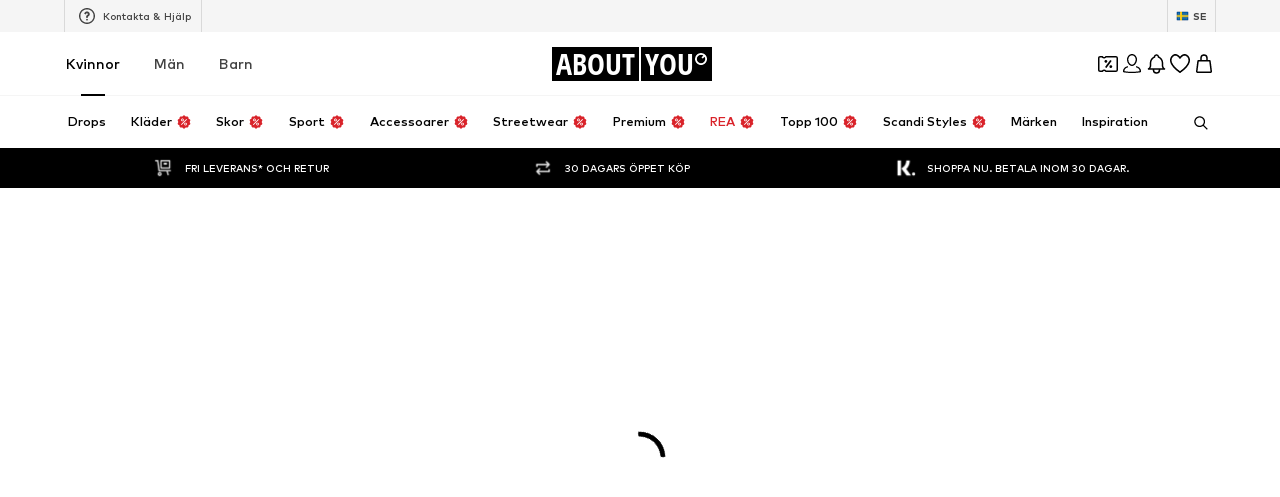

--- FILE ---
content_type: application/javascript
request_url: https://assets.aboutstatic.com/assets/FadeTransition-SKFmeYUr.js
body_size: 219
content:
import{a8 as R,bA as A,r as e,bB as M,aZ as S,j as f,s as w,bC as b}from"./index-CrSwYqlr.js";const q=R.forwardRef(function({children:x,disabled:d,className:E,duration:a,animateInitialEntry:T=!1,applyChangeViewsImmediately:I=!0,debounceWait:j=a*2,uniqueKey:u},$){var V;const s=R.useMemo(()=>x,[x]),o=A(s),l=A(u),v=e.useRef(null),p=e.useRef(null),r=e.useRef(null);e.useEffect(()=>{const i=p.current;return i&&i.setAttribute("inert",""),()=>{i&&i.removeAttribute("inert")}},[p]);const[n,g]=e.useState(T),[y,C]=e.useState(s),[F,H]=e.useState(null),m=e.useRef(M(i=>{const N=r.current;r.current=null,H(N),g(!1),S(()=>{v.current&&(g(!0),C(i))})},a,{maxWait:j,leading:I,trailing:!0})).current,c=e.useCallback(()=>u?!!(l&&l!==u&&(r.current||(r.current=o),!d)):!!(o&&o!==s&&(r.current||(r.current=o),!d)),[d,s,l,o,u]);e.useEffect(()=>{c()&&m(s)},[c,s,m]);const[P,B]=e.useMemo(()=>c()?n?[1,0]:[0,1]:[1,0],[c,n]);return f.jsxs(z,{className:E,$duration:a,$height:(V=v.current)==null?void 0:V.offsetHeight,ref:$,children:[s&&f.jsx(h,{"data-view-state":"data-previous-view",style:{opacity:n?1:0,zIndex:B,animation:n?`${b.fadeExit} ${a}ms ease-in forwards`:void 0},ref:p,children:F}),f.jsx(h,{"data-view-state":"data-final-view",style:{opacity:n?0:1,zIndex:P,animation:n?`${b.fadeEnter} ${a}ms ease-in forwards`:void 0},children:y}),f.jsx(L,{ref:v,children:s})]})}),Z=()=>({$duration:t})=>t,_=()=>({$height:t})=>t?`${t}px`:"auto",z=w("div")({name:"Container",class:"c28g96q",propsAsIs:!1,vars:{"c28g96q-0":[Z(),"ms"],"c28g96q-1":[_()]}}),h=w("div")({name:"AbsolutePositioned",class:"ag4rtvc",propsAsIs:!1}),L=w("div")({name:"HeightHolder",class:"h1lyxea",propsAsIs:!1});var D=function(t){return t.BeforeTransition="data-previous-view",t.FinalView="data-final-view",t}({});export{q as F,D as T};
//# sourceMappingURL=FadeTransition-SKFmeYUr.js.map


--- FILE ---
content_type: application/javascript
request_url: https://assets.aboutstatic.com/assets/assertThisInitialized-lLjlnLh4.js
body_size: 3917
content:
var N=Object.defineProperty;var z=(s,t,e)=>t in s?N(s,t,{enumerable:!0,configurable:!0,writable:!0,value:e}):s[t]=e;var I=(s,t,e)=>z(s,typeof t!="symbol"?t+"":t,e);import{hR as U,hS as K,hT as Y,hU as X,hV as T,e5 as y,dv as W,hW as Z,hX as J,hY as tt,hZ as M,X as V,K as H,H as L,e2 as Q,ej as $,r as g,aI as D,h_ as et,h$ as O,i0 as st,i1 as it,gS as at,i2 as nt,i3 as ot,b as rt,ho as ut,hp as ct,gz as lt,bw as dt,i4 as ht,O as pt}from"./index-CrSwYqlr.js";let G;G=()=>performance.now();const j=()=>{const s=G();return()=>{const e=G()-s;return Number(e)}},mt=()=>{let s=()=>{},t=()=>{};return{promise:new Promise((i,a)=>{s=i,t=a}),resolve:s,reject:t}};async function P(){return"scheduler"in window&&"yield"in window.scheduler?await window.scheduler.yield():new Promise(s=>{setTimeout(s,0)})}const Ot=s=>({productId:t,variantId:e,productSponsoredType:i})=>{const a=s.getCurrent(),n=X(a);return{...ft(s)(t,i,e,n)}},xt=s=>({section:t,element:e})=>{const i=s.getCurrent(),a=U({productCategories:null,state:i}),n=K(i);return{wt_sdk:{category:a.path,categoryId:a.id,sourceCategory:n.path,sourceCategoryId:n.id,position:e.type==="element-context"?e.elementIndexInSection+1:e.productIndexOnPage+1,sectionIndexOnPage:t.sectionIndexOnPage+1,rowIndexInSection:e.rowIndexInSection+1,columnIndexInSection:e.columnIndexInSection+1,initiallyVisibleColumns:t.type==="reco"?t.initiallyVisibleColumns:1,...Y({state:i,currentSourceSection:t}),sort:i.sort,filter:"",fitAnalyticsUsed:i.fitAnalyticsUsed}}},ft=s=>(t,e,i,a)=>{const n=s.getCurrent(),r=gt({trackingState:n});return{variantId:i!=null?i:null,productId:t!=null?t:null,sponsoredType:e!=null?e:null,sortingChannel:a!=null?a:null,...r}},_={linkedContentType:null,linkedContentId:null},gt=({trackingState:s})=>{const t=yt({trackingState:s}),e=T({index:1,state:s});if(!t)return _;switch(t.type){case y.Category:return{linkedContentType:"category",linkedContentId:s.lastVisitedCategory.id};case y.Story:return{linkedContentType:"story",linkedContentId:t.id};case y.Brand:return{linkedContentType:"brand",linkedContentId:t.id};case y.ODP:return{linkedContentType:"outfit",linkedContentId:t.id};case W.Wishlist:return{linkedContentType:"wishlist",linkedContentId:null};case y.ADP:{const i=[e,T({index:2,state:s})].some(a=>(a==null?void 0:a.page.type)===W.Wishlist);return t?i?{linkedContentType:"wishlist",linkedContentId:null}:(e==null?void 0:e.page.type)===y.ADP?{linkedContentType:"product",linkedContentId:s.previousProductId}:_:_}default:return _}},yt=({trackingState:s})=>{const t=T({index:0,state:s}),e=T({index:1,state:s});return!t||!e?null:t.page.type===y.ADP||t.page.type===y.AdpQuickView?e.page:[y.Category,y.Story,W.Wishlist].includes(t.page.type)?t.page:null},qt=({action:s,paymentMethod:t,sourceUrl:e})=>({event:"feature",action:s,label:`express_checkout|${t}`,value:null,sourceUrl:e||void 0}),At=s=>({event:"wishlist",wishlist:s}),Ut=({type:s,section:t,element:e,wishlistItem:i})=>a=>{var m;let n=a.getCurrent();const{currentPage:r}=n;if(!r||r.type==="initial")return;const o=i.product,c=i.variant,u=U({productCategories:null,state:n}),{product:l}=Z({product:o,variant:c,currentState:n,element:e,section:t,category:u,productUnitPrice:o.unitPrice,sortChannel:t.sortChannel});n=Ct({type:s,wishlistItem:i,clientState:a});const f=vt({type:s,products:{GA4:[l]},currentPage:r}),h=(m=n.wishlist)==null?void 0:m.items,d={GA4:At(h),GA3:void 0};return J(d,a),f};function vt({type:s,products:t,currentPage:e}){var n,r,o;return{GA4:{event:s==="add-to-wishlist"?"add_to_wishlist":"remove_from_wishlist",content_name:((n=e==null?void 0:e.page)==null?void 0:n.path)||"",page_type:((r=e==null?void 0:e.page)==null?void 0:r.type)||"",page_type_id:(e==null?void 0:e.type)==="detailed"?`${((o=e.page)==null?void 0:o.id)||""}`:"",ecommerce:{items:t.GA4}}}}const Ct=({type:s,wishlistItem:t,clientState:e})=>{var a,n,r,o;const i=e.getCurrent();if(s==="removed-from-wishlist"){const c=(a=i.wishlist)==null?void 0:a.items.filter(u=>u.item_id!==t.product.id);return e.update({wishlist:{items:c}})}else{const c=tt((n=i.wishlist)==null?void 0:n.items.find(l=>l.item_id===t.product.id));let u;return c?u=(r=i.wishlist)==null?void 0:r.items.map(l=>l.item_id===t.product.id?{item_id:t.product.id}:l):u=(o=i.wishlist)==null?void 0:o.items.concat({item_id:t.product.id}),e.update({wishlist:{items:u}})}};class wt{constructor(){I(this,"queue",[]);I(this,"isRunning",!1);I(this,"lastResponse")}addToQueue({mutation:t,onLastItem:e,productId:i,actionType:a}){const n=a==="add"?"remove":"add";if(this.queue.filter(o=>o.productId===i&&o.actionType===n).length>0){this.queue=this.queue.filter(o=>!(o.productId===i&&o.actionType===n));return}this.queue=this.queue.filter(o=>!(o.productId===i&&o.actionType===a)),this.queue.push({mutation:t,onLastItem:e,productId:i,actionType:a}),this.isRunning||this.run()}async run(){for(this.isRunning=!0;this.queue.length>0;){const t=this.queue.shift();if(t){const e=await t.mutation(this.lastResponse);this.queue.length===0&&t.onLastItem&&e&&t.onLastItem(e),this.lastResponse=e}}this.lastResponse=void 0,this.isRunning=!1}get length(){return this.queue.length}}const B=new wt;var Mt=function(s){return s.REMOVED="REMOVED",s.ADDED="ADDED",s}({});const x=s=>{var t;return((t=s.type)==null?void 0:t.$case)==="product"},bt=()=>{const s=nt();return g.useCallback(t=>{s.getQueriesData(ot.method).forEach(([i,a])=>{if(!a||typeof a!="object")return;const n=a;if(!n.allItemsTab)return;let r=!1,o=!1;const c={...n,allItemsTab:{...n.allItemsTab,items:n.allItemsTab.items.filter(u=>{if(!x(u))return!0;const l=t!==u.type.product.product.product.id;return l||(r=!0),l}),productCount:r?n.allItemsTab.productCount-1:n.allItemsTab.productCount}};n.discountedItemsTab&&(c.discountedItemsTab={...n.discountedItemsTab,items:n.discountedItemsTab.items.filter(u=>{if(!x(u))return!0;const l=t!==u.type.product.product.product.id;return l||(o=!0),l}),productCount:o?n.discountedItemsTab.productCount-1:n.discountedItemsTab.productCount}),s.setQueryData(i[0],c)})},[s])},Vt=(s,t)=>{const e=at(),i=It(),a=bt(),n=_t(),r=s;return g.useCallback(async({productId:o})=>{const c=e({productId:o});return await P(),c?(await P(),await n.mutateAsync({productId:o}),a(o),r("removed-from-wishlist"),"REMOVED"):(i.mutateAsync({productId:o,onError:u=>{t==null||t(u),r("removed-from-wishlist")}}),await P(),r("add-to-wishlist"),"ADDED")},[i,e,t,n,a,r])},It=s=>{const t=M(),e=V(),i=H(),a=L(),n=Q(st,{disabled:!e,onSuccess:s}),r=$(),o=g.useCallback(({productId:c,endAdd2WishlistSpan:u,success:l,code:f,message:h})=>{var d,m;D.compare({actionName:et,success:l,attributes:{code:f,productId:c,variantId:r,duration:u(),message:h,sId:((d=e==null?void 0:e.type)==null?void 0:d.$case)==="customer"?e.type.customer.authToken:((m=e==null?void 0:e.type)==null?void 0:m.guest.sessionId)||""}})},[e,r]);return{mutateAsync:({productId:c,onError:u})=>{var l,f;t.data&&t.updateCache({...t.data,wishlistState:{...t.data.wishlistState,items:[...(f=(l=t.data)==null?void 0:l.wishlistState.items)!=null?f:[],{productId:c}]}}),B.addToQueue({mutation:async h=>{var C;const d=h!=null&&h.token?h:(C=t.data)==null?void 0:C.wishlistState,m=()=>{var p;t.data&&t.updateCache({...t.data,wishlistState:{...d,items:(p=d.items.filter(v=>v.productId!==c))!=null?p:[]}})},A=j();try{const p=await n.mutateAsync({productId:c,session:e,reductionsState:i,wishlistToken:(d==null?void 0:d.token)||null,targetGroup:a});return p.status.type?p.status.type.$case==="error"?(m(),o({productId:c,endAdd2WishlistSpan:A,success:!1,code:-1,message:p.status.type.error.message}),u==null||u()):(m(),o({productId:c,endAdd2WishlistSpan:A,success:!1,code:-1,message:p.status.type.wishlistFullError.message}),u==null||u(p.status.type.wishlistFullError.message)):o({productId:c,endAdd2WishlistSpan:A,success:!0,code:200}),p.wishlistState}catch(p){const v=p;m(),u==null||u(),o({productId:c,endAdd2WishlistSpan:A,success:!1,code:v.code||0,message:v.message})}},onLastItem:h=>{h&&t.updateCache({...t.data,wishlistState:h})},productId:c,actionType:"add"})}}},_t=s=>{const{data:t,updateCache:e}=M(),i=V(),a=H(),n=L(),r=$(),o=Q(it,{disabled:!i});return{reset:o.reset,mutateAsync:({productId:c})=>{var h;t&&e({...t,wishlistState:{...t.wishlistState,items:(h=t.wishlistState.items.filter(d=>d.productId!==c))!=null?h:[]}});const{promise:u,resolve:l,reject:f}=mt();return B.addToQueue({mutation:async d=>{var A,C,p,v;const m=j();try{const b=await o.mutateAsync({productId:c,session:i,reductionsState:a,wishlistToken:(d==null?void 0:d.token)||(t==null?void 0:t.wishlistState.token)||null,targetGroup:n});return D.compare({actionName:O,success:!0,attributes:{code:200,productId:c,variantId:r,duration:m(),sId:((A=i==null?void 0:i.type)==null?void 0:A.$case)==="customer"?i.type.customer.authToken:((C=i==null?void 0:i.type)==null?void 0:C.guest.sessionId)||""}}),l(b.wishlistState),b.wishlistState}catch(b){const R=b;D.compare({actionName:O,success:!1,attributes:{code:R.code||0,productId:c,variantId:r,duration:m(),message:R.message,sId:((p=i==null?void 0:i.type)==null?void 0:p.$case)==="customer"?i.type.customer.authToken:((v=i==null?void 0:i.type)==null?void 0:v.guest.sessionId)||""}}),f(R)}},onLastItem:d=>{d&&(d.items.length===0&&(s==null||s(d.token.hash.toString())),e({...t,wishlistState:{...d}}))},productId:c,actionType:"remove"}),u}}};var w={},q;function Tt(){return q||(q=1,Object.defineProperty(w,"__esModule",{value:!0}),w.getFirstAttributeValue=function(s,t){var e=s&&s[t];if(!(!e||!e.values))return e.multiSelect?e.values.length>0?e.values[0]:void 0:e.values},w.getAttributeValues=function(s,t){var e=s&&s[t];return!e||!e.values?[]:e.multiSelect?e.values:[e.values]}),w}var Ht=Tt();const Dt=",",Rt=":",Pt={true:!0,false:!1},kt="feature-flag-overrides",Lt=s=>{var i;const t=s.get(kt)||"",e={};try{for(const a of t.split(Dt)){const[n,r]=a.split(Rt);n&&r&&(e[n]={defaultValue:(i=Pt[r])!=null?i:encodeURIComponent(r)})}}catch(a){D.warn("@aboutyou/bootstrap","Error reading feature-flag overrides from url",a)}return e},St="chatbot",Et="device";let k=!1,S=!1,E=!1,F="";const Ft=()=>{const{isActive:s}=rt("enable_cs_chatbot"),[t,e]=g.useState(k),[i,a]=g.useState(S),[n,r]=g.useState(E),[o,c]=g.useState(F);g.useEffect(()=>{const l=new URLSearchParams(location.search);if(!k&&l.get(ut)==="1"&&(e(!0),k=!0),!S&&l.get(ct)==="1"&&(a(!0),S=!0),!E&&l.get(St)==="1"&&(r(!0),E=!0),!F){const f=l.get(Et)||"";c(f),F=f}},[]);const u=g.useMemo(()=>o?lt({device:o,intent:"a/chatbot",searchParams:location.search}):void 0,[o]);return{isActive:s&&(!t||!i),isActiveForApp:s&&n,appIntent:u}},Qt=()=>{const{isActive:s}=Ft(),{isAuthenticated:t}=dt(),e=g.useRef(void 0),[i,a]=ht("should_auto_show_help_center_chatbot");return g.useEffect(()=>{!e.current&&t&&(e.current=setTimeout(()=>{a(!0)},10*1e3))},[t]),!s||!t||window.location.pathname!=="/h"&&!window.location.pathname.startsWith("/h/")?!1:i},$t=()=>{const{t:s}=pt();return{chat_support_subline:s("Instant assistance from our chatbot"),chat_support:s("Chat Support"),chat_with_us:s("Chat with us"),get_instant_help:s("Get 24/7 help from our Chatbot and avoid waiting times."),give_us_a_call:s("Give us a call"),start_chat:s("Start Chat")}};function jt(s){if(s===void 0)throw new ReferenceError("this hasn't been initialised - super() hasn't been called");return s}export{kt as F,Mt as U,jt as _,It as a,$t as b,Qt as c,_t as d,Ot as e,Ut as f,Lt as g,xt as h,Vt as i,Ht as j,j as s,qt as t,Ft as u};
//# sourceMappingURL=assertThisInitialized-lLjlnLh4.js.map


--- FILE ---
content_type: application/javascript
request_url: https://assets.aboutstatic.com/assets/InteractiveProductTile-LUIL8E_q.js
body_size: 1818
content:
import{j as t,s as v,a8 as g,r as m,ef as b,O as L,ax as w,D as H,bg as _,eg as z,eh as E,_ as T,aU as $,G as B,aJ as G,K as N,z as A,ei as O}from"./index-CrSwYqlr.js";import{P as M,a as U}from"./ProductStreamStructureMarkup-CQpG89b4.js";import{S as W}from"./defaults-B6EllxP6.js";import{g as V}from"./SizeAdvisorWidget-D8Ta3UnU.js";import{B as p,P as K,x as D}from"./Sizes.eager-BBsInR8b.js";import{P as J,b as q}from"./BasketFlyout-BJL8pCPM.js";const Q=e=>{const{enhanceSpeed:r,...a}=e;return r?t.jsx(X,{...a}):t.jsx(Y,{...a})},X=e=>{const{className:r,availableSizes:a,cta:s,disableProductGalleryMode:n,...o}=e;return t.jsx(j,{className:r,"data-interactive":!0,"data-automatic-height-set":!0,children:t.jsx(p,{...o,productTileGalleryMode:n?void 0:"hover",cta:t.jsxs(t.Fragment,{children:[t.jsx(k,{sizeLabels:a}),s]})})})},Y=e=>{const r=g.useRef(null),a=g.useRef(null),s=g.useRef(null),[n,o]=g.useState(),{className:i,availableSizes:u,cta:h,disableProductGalleryMode:f,...c}=e,d=g.useCallback(()=>{r.current&&o(r.current.clientHeight)},[]);return m.useEffect(()=>{const l=requestAnimationFrame(()=>{d()});return()=>{cancelAnimationFrame(l)}},[d]),b(l=>{if(l){if(!s.current){s.current=l.width;return}l.width!==s.current&&(o(l.height),s.current=l.width)}},a,{deferUpdateUntilIdle:!0,priority:"low"}),t.jsx(j,{className:i,ref:r,$height:n,"data-interactive":!!n,"data-automatic-height-set":!1,children:t.jsx("div",{ref:a,children:t.jsx(p,{...c,productTileGalleryMode:f?void 0:"hover",cta:t.jsxs(t.Fragment,{children:[t.jsx(k,{sizeLabels:u}),h]})})})})},Z=()=>({$height:e})=>e?`${e}px`:"var(--defaultHeight)",j=v("div")({name:"InteractiveTileWrapper",class:"ihgjml2",propsAsIs:!1,vars:{"ihgjml2-0":[Z()]}}),k=({sizeLabels:e})=>{const{t:r}=L(),a=w();if(!e)return null;const s=e.length>6||e.length>4&&e.some(n=>{var o;return(o=n==null?void 0:n.includes("-"))!=null?o:!1});return t.jsx(ee,{"data-testid":"SizesContainer",children:s?t.jsx(t.Fragment,{children:r("available in many sizes")}):t.jsx(t.Fragment,{children:a?`${[...e].reverse().join(", ")} :${r("Available sizes")}`:`${r("Available sizes")}: ${e.join(", ")}`})})},ee=v("span")({name:"SizesContainer",class:"s1wmsepj",propsAsIs:!1}),te=({request:e,page:{setNextToken:r}})=>{var s;const a=(s=e.data)==null?void 0:s.nextState;return m.useEffect(()=>{if(!(e.isLoading||e.isFetching)&&e.data){if(a===void 0){r(null);return}r(a)}},[e.data,e.isLoading,e.isFetching,a,r]),null},se=({renderingPriority:e,errorComponent:r=ne,loadingComponent:a=ae,page:s,...n})=>{const o=s.request({token:s.token}),i=s.page===1,u=o.isFetching;return t.jsxs(t.Fragment,{children:[t.jsx(te,{request:o,page:s}),t.jsx(H,{request:o,Loading:a,Error:r,viewProps:{...n,renderProductStructureMarkup:i,isFetching:u},renderingPriority:i?e:void 0,View:re})]})},re=({preferredProductImageType:e,StreamTileList:r,renderProductStructureMarkup:a,productTileGalleryMode:s="always",...n})=>{const o="itemsPreferences"in n?n.itemsPreferences:void 0,i=e?{...o,preferredProductImageType:e}:o;return t.jsxs(t.Fragment,{children:[a&&n.items&&t.jsx(M,{items:n.items}),t.jsx(r,{...n,productTileGalleryMode:s,itemsPreferences:i})]})},ae=()=>t.jsx(V,{amount:z}),ne=()=>t.jsx(W,{position:1,columns:3,children:t.jsx(_,{})}),pe=m.memo(se),je=({mountNextPage:e,loadMoreComponentDisplayConfig:r,rootMargin:a="1500px"})=>{var n;const s=o=>{o&&e()};return t.jsx(E,{onChange:s,"data-testid":"loadTriggerIntersectionObserver",rootMargin:a,children:t.jsx(oe,{"data-testid":`loadMoreTriggerBlock_${(n=r==null?void 0:r.tilesBeforeFirstDisplay)!=null?n:0}`})})},oe=T.div.withConfig({componentId:"sc-a189375c-0"})(["width:100%;height:50px;"]),ke=({uniqueKey:e,request:r,nextRequest:a})=>{const[s,n]=$([{page:1,token:void 0}],{uniqueKey:`product_stream_pages::${e}`}),[o,i]=m.useState({nextToken:void 0}),u=m.useCallback(c=>d=>{if(c===s.length){if(d===null){i({nextToken:null});return}i({nextToken:d})}},[s,i]),h=m.useCallback(()=>{if(!o.nextToken||s.some(d=>d.token===o.nextToken))return;const c=s.length+1;n([...s,{page:c,token:o.nextToken}]),i({nextToken:void 0})},[o.nextToken,s,n,i]);return{pages:m.useMemo(()=>s.map(c=>({page:c.page,token:c.token,request:c.page===1?r:a,setNextToken:u(c.page)})),[s,r,a,u]),mountNextPage:h,isNextPageReady:!!o.nextToken,endOfStreamReached:o.nextToken===null}},ie=e=>{var r,a;if(((a=(r=e.elements[0])==null?void 0:r.type)==null?void 0:a.$case)==="image")return e.elements[0].type.image.image},ce=e=>ie(e.gallery),de=e=>{const{onImageLoad:r,tile:a}=e,s=ce(a);return t.jsx(le,{"data-testid":e["data-testid"],children:t.jsx(K,{primaryImage:s,onLoad:r,importance:"high"})})},le=T.div.withConfig({componentId:"sc-1000f4e5-0"})(["display:none;"]),ue=(e,r)=>{const[a,s]=g.useState(),[n,o]=g.useState(),[i,u]=g.useState(!1),h=B(),f=G(J),c=N(),d=A(),l=q(),I=D(),S=m.useCallback(async x=>{if(x!==e.productId){d({eventType:"hover",label:"category_page_color_picker"});const P=r?{$case:"id",id:r.id}:l(),R=await f({productId:x,session:h,reductionsState:c,category:{identifier:P.$case==="legacyPath"?{$case:"id",id:0}:P},productTileConfig:{hideBadges:!1,hideColors:!1,hideName:!e.productName},preferredProductImageType:I});s({...R.product,colors:e.colors})}else s(e)},[e,d,f,h,c,l]),y=()=>{u(!0)},{delayedCallback:F,cancelCallback:C}=O(S,50);return{onHover:F,resetTile:()=>{C(),s(void 0),o(void 0)},tile:a,onImageLoad:y,loaded:i,soldOut:n}},Ie=e=>{const{onHover:r,tile:a,resetTile:s,loaded:n,onImageLoad:o}=ue(e.tile,e.category),i=n&&a?a:e.tile;return t.jsxs(t.Fragment,{children:[t.jsx(ge,{...e,tile:i,onColorHover:r,onColorLeave:s}),a&&!n&&t.jsx(de,{"data-testid":"InteractiveProductTile-preload-image",onImageLoad:o,tile:a})]})},ge=e=>t.jsx(t.Fragment,{children:t.jsx(U,{...e,ProductTileComponent:Q})});export{ge as H,Ie as I,je as P,pe as T,Q as a,ke as u};
//# sourceMappingURL=InteractiveProductTile-LUIL8E_q.js.map


--- FILE ---
content_type: application/javascript
request_url: https://assets.aboutstatic.com/assets/MerchantLegalInfoWrapperHandler-B7TWNsiB.js
body_size: 2363
content:
import{r as u,j as e,s as o,C as x,bU as C,k as I,m,a3 as j,O as g,d5 as B,b as y,bn as _,I as w,a1 as L,aj as h,ak as b,ah as S,M as D}from"./index-CrSwYqlr.js";const M=({color:s,backgroundColor:r=x.Grey4,count:t,pendingCount:n,height:l,total:a,animated:i,...c})=>{const p=t/a,d=n!=null?n:0/a,f=u.useRef(null),A=i?0:p,[P,U]=u.useState(A);return u.useEffect(()=>{const k=requestAnimationFrame(()=>{U(p)});return()=>cancelAnimationFrame(k)},[p]),e.jsxs(O,{"data-testid":"progressBar",$backgroundColor:r,$height:l,...c,children:[e.jsx(H,{$color:s,$progress:P,$animated:i,ref:f}),n!==void 0&&e.jsx(X,{$color:s,$progress:t,$pendingProgress:d,ref:f})]})},T=()=>({$backgroundColor:s})=>s,E=()=>({$height:s})=>s,F=()=>({$height:s})=>Math.ceil(s/2),O=o("div")({name:"Bar",class:"bbwye8m",propsAsIs:!1,vars:{"bbwye8m-0":[T()],"bbwye8m-1":[E(),"px"],"bbwye8m-2":[F(),"px"]}}),W=()=>({$color:s})=>s,V=()=>({$progress:s})=>`scaleX(${s})`,q=()=>({$animated:s})=>s?"transform 0.6s cubic-bezier(0.42, 0, 0.58, 1.5)":"unset",H=o("div")({name:"Progress",class:"pqxgucw",propsAsIs:!1,vars:{"pqxgucw-0":[W()],"pqxgucw-1":[V()],"pqxgucw-2":[q()]}}),R=()=>s=>`${s.$progress}%`,G=()=>s=>`${s.$pendingProgress}%`,N=()=>s=>`repeating-linear-gradient(
    90deg,
    transparent,
    transparent 2px,
    ${s.$color} 2px,
    ${s.$color} 4px
  )`,X=o("div")({name:"StripedProgress",class:"sj994ne",propsAsIs:!1,vars:{"sj994ne-0":[R()],"sj994ne-1":[G()],"sj994ne-2":[N()]}}),J=({className:s,href:r,image:t,text:n})=>e.jsxs(K,{"data-testid":"UspContainer",href:r,className:s,children:[t&&e.jsx(z,{"data-testid":"UspIcon",src:C(t.url,{trim:!0}),alt:t.description,breakpoints:[],widths:[50],ratio:"1:1",loading:"lazy"}),e.jsx(Y,{"data-testid":"UspText",color:"inherit",size:"px12",children:n})]}),K=({children:s,"data-testid":r,href:t,...n})=>t?e.jsx(ts,{"aria-label":void 0,"data-testid":r,to:t,...n,children:s}):e.jsx(ss,{"data-testid":r,...n,children:s}),Q=()=>m,Y=o(Q())({name:"UspText",class:"u1rsfs8b",propsAsIs:!0}),Z=()=>I,z=o(Z())({name:"UspImage",class:"u1ge2227",propsAsIs:!0}),ss=o("div")({name:"UspItem",class:"u1fvohkx",propsAsIs:!1}),es=()=>j,ts=o(es())({name:"UspItemLink",class:"u1mk083y",propsAsIs:!0}),as=({className:s,color:r=x.Green3,"data-testid":t="mov",height:n=4,label:l,progress:a})=>e.jsxs(rs,{className:s,"data-testid":t,children:[e.jsx(os,{color:r,count:a,height:n,total:1}),e.jsx(cs,{size:"px10",children:l})]}),rs=o("div")({name:"Wrapper",class:"wvb7wbv",propsAsIs:!1}),ns=()=>M,os=o(ns())({name:"StyledProgressBar",class:"s1ft4lbk",propsAsIs:!0}),is=()=>m,cs=o(is())({name:"Label",class:"l3sfszd",propsAsIs:!0}),v=u.forwardRef(function({badge:r,children:t,"data-testid":n,href:l,image:a,text:i},c){return e.jsxs(ls,{"data-testid":n,href:l,wrapperRef:c,children:[e.jsxs(ms,{children:[e.jsx(gs,{image:a,text:i}),r]}),t]})}),ls=({href:s,"data-testid":r,wrapperRef:t,children:n})=>s?e.jsx(ds,{to:s,"data-testid":r,ref:t,"aria-label":void 0,children:n}):e.jsx(us,{"data-testid":r,ref:t,children:n}),ps=()=>j,ds=o(ps())({name:"StyledLink",class:"sbdbwhv",propsAsIs:!0}),us=o("div")({name:"Wrapper",class:"wp33l6n",propsAsIs:!1}),ms=o("div")({name:"Content",class:"c1pm933v",propsAsIs:!1}),xs=()=>J,gs=o(xs())({name:"StyledUsp",class:"stsy12t",propsAsIs:!0}),vs=()=>m,fs=()=>s=>s.$backgroundColor,$=o(vs())({name:"Badge",class:"bura6ry",propsAsIs:!0,vars:{"bura6ry-0":[fs()]}}),Is=({deliverySection:s,InfoLayoutComponent:r})=>{const{t}=g(),{isOpen:n,open:l,cancel:a}=B("USP_INFO"),{isActive:i}=y("adp_delivery_estimation"),c=s.deliveryTimeHint,{ref:p}=_({...s.featureTracker});return i?e.jsxs(e.Fragment,{children:[e.jsx(v,{"data-testid":"uspDeliveryTime",ref:p,image:s.image,text:s.label,badge:c&&e.jsx(e.Fragment,{children:e.jsxs($,{"data-testid":"uspDeliveryTimeBadge",$backgroundColor:c.color.hex,children:[c.vipImage&&e.jsx(ks,{"data-testid":"uspDeliveryTimeBadgeVipIcon",src:c.vipImage.url,alt:c.vipImage.description,ratio:"1:1",widths:[16,32],breakpoints:[]}),c.label]})}),children:e.jsxs(hs,{children:[s.description,e.jsx(ys,{onClick:()=>l(),"aria-label":t("open usp delivery time info window"),children:e.jsx(w,{asset:L.Info,size:"XSS"})})]})}),e.jsx(h,{open:n,renderInPortal:!0,LayoutComponent:r,onClose:a,headerContent:e.jsx($s,{children:s.infoBox.header}),bodyContent:e.jsx(Ps,{children:s.infoBox.text}),footerContent:e.jsx(b,{label:t("Close"),onClick:a})})]}):null},js=()=>S,ys=o(js())({name:"InfoButton",class:"im9rzec",propsAsIs:!0}),hs=o("div")({name:"InfoSection",class:"i3q9063",propsAsIs:!1}),bs=()=>m,$s=o(bs())({name:"InfoHeaderText",class:"id8zrpu",propsAsIs:!0}),As=()=>m,Ps=o(As())({name:"InfoContent",class:"i1x06mip",propsAsIs:!0}),Us=()=>I,ks=o(Us())({name:"BadgeIcon",class:"b1kpfxvb",propsAsIs:!0}),Cs=({selectedSize:s,movSection:r})=>{var c,p;const{t}=g(),{isActive:n}=y("adp_mov"),l=((c=s==null?void 0:s.availability)==null?void 0:c.$case)==="inStock"?s==null?void 0:s.availability.inStock.freeDeliveryProgressSection:void 0,a=l!=null?l:r.freeDeliveryProgressSection,i=(a==null?void 0:a.progress)===0||(a==null?void 0:a.progress)===1;return!n||!a||!r.freeDeliveryProgressSection?null:e.jsx(v,{href:(p=r.targetUrl)==null?void 0:p.url,image:r.image,text:a.freeDeliveryLabel,badge:i&&e.jsx($,{"data-testid":"uspMovFreeBadge",$backgroundColor:x.Green3,children:t("Free")}),children:!i&&e.jsx(_s,{"data-testid":"uspMov",progress:a.progress,label:a.amountUntilFreeShipping})})},Bs=()=>as,_s=o(Bs())({name:"StyledMOV",class:"syey4wl",propsAsIs:!0}),ws=({articleUsps:s,usps:r,selectedSize:t})=>u.useMemo(()=>{if(s.length){const n=s.find(a=>{var i;return((i=a.type)==null?void 0:i.$case)==="deliveryEstimationSection"&&a.type.deliveryEstimationSection.sizeId===(t==null?void 0:t.sizeId)});return s.reduce((a,i)=>{var c;switch((c=i.type)==null?void 0:c.$case){case"deliveryEstimationSection":return n&&!a.some(p=>{var d;return((d=p.type)==null?void 0:d.$case)==="deliveryEstimationSection"})?[...a,n]:a;default:return[...a,i]}},[])}return r.length?Ls(r):[]},[s,t==null?void 0:t.sizeId,r]),Ls=s=>s.map(t=>t.freeDeliveryProgressSection?{type:{$case:"movSection",movSection:{image:t.image,freeDeliveryProgressSection:t.freeDeliveryProgressSection}}}:{type:{$case:"standard",standard:{...t}}}),Ss=({className:s,selectedSize:r,articleUsps:t,usps:n,InfoLayoutComponent:l})=>{const a=ws({articleUsps:t,usps:n,selectedSize:r});return a.length?e.jsx(Ds,{"data-testid":"uspList",className:s,children:a.map((i,c)=>{var p,d;switch((p=i.type)==null?void 0:p.$case){case"standard":return e.jsx(v,{image:i.type.standard.image,text:i.type.standard.label,href:(d=i.type.standard.targetUrl)==null?void 0:d.url},c);case"movSection":return e.jsx(Cs,{movSection:i.type.movSection,selectedSize:r},c);case"deliveryEstimationSection":return e.jsx(Is,{deliverySection:i.type.deliveryEstimationSection,InfoLayoutComponent:l},c);default:return null}})}):null},Ds=o("div")({name:"VerticalList",class:"vsitpx1",propsAsIs:!1}),Ms=({merchantInfo:s,className:r})=>{var t;return e.jsxs(qs,{className:r,children:[e.jsx(Ts,{children:s.headline}),e.jsx(Es,{children:s.address.lines.map((n,l)=>e.jsx("div",{children:n},`line-${l}`))}),s.uspSection&&e.jsxs(Fs,{children:[e.jsx(Os,{children:(t=s.uspSection)==null?void 0:t.headline}),e.jsx(Ss,{usps:s.uspSection.usps,articleUsps:[]})]}),s.detailSections.map((n,l)=>e.jsxs(Ws,{children:[e.jsx(Vs,{children:n.headline}),n.values.map((a,i)=>e.jsx("div",{children:a},`detail-value-${l}-${i}`))]},`detail-${l}`))]})},Ts=o("div")({name:"MainHeadline",class:"mlagm5u",propsAsIs:!1}),Es=o("div")({name:"AddressBlock",class:"a1fpzfml",propsAsIs:!1}),Fs=o("div")({name:"USPBlock",class:"u1wx3aks",propsAsIs:!1}),Os=o("div")({name:"USPTitle",class:"u39uuug",propsAsIs:!1}),Ws=o("div")({name:"DetailsBlock",class:"d1mrqq6c",propsAsIs:!1}),Vs=o("div")({name:"DetailsTitle",class:"d1sjxjtr",propsAsIs:!1}),qs=o("div")({name:"LegalContentWrapper",class:"l9vb68r",propsAsIs:!1}),Ns=({onClose:s,merchantInfo:r})=>{const{t}=g();return e.jsx(Rs,{LayoutComponent:D,open:!0,renderInPortal:!0,fixedSmallWidth:!1,"data-testid":"merchantLegalInfo",headerContent:e.jsx("span",{children:t("Partner Information")}),onClose:s,bodyContent:e.jsx(Ms,{merchantInfo:r}),footerContent:e.jsx(b,{"data-testid":"merchantLegalInfoCloseButton",label:t("Close"),onClick:s})})},Hs=()=>h,Rs=o(Hs())({name:"StyledContentPopper",class:"sjnyo4e",propsAsIs:!0});export{Ns as M,M as P,Ss as U,J as a};
//# sourceMappingURL=MerchantLegalInfoWrapperHandler-B7TWNsiB.js.map


--- FILE ---
content_type: application/javascript
request_url: https://assets.aboutstatic.com/assets/SeoFaqStructuredJson-Bj-aE_vM.js
body_size: 17141
content:
import{j as h,_ as T,r as f,gb as re,g as oe,$ as A,eJ as ie,gC as se,bB as ae,dv as ce,e5 as z,y as ue,O as de,a8 as le}from"./index-CrSwYqlr.js";import{an as pe,L as fe,cf as ut,ea as me,Y as xt,aE as wt,C as Lt,j as dt,c1 as ht,c3 as gt,c2 as vt,b2 as he,cg as Bt,eB as M,d9 as E,v as ge,gV as ve,df as Vt,ha as _e,ev as Ut,hb as zt,bF as be,ap as Ct,gR as ye,da as Xt,ez as $t,dG as xe,y as Ot,as as Wt,b8 as Et,ee as we,gP as Ce,hc as Se,bW as Pe}from"./TitledGridSection-Ds7WP_AS.js";import{a as L,d as Ie}from"./EmptyPageState-CsYQHU18.js";import{c as Te,u as ke}from"./NumberBadge-CSdiG0S6.js";function Oe(t,e){for(var n=0;n<e.length;n++){const o=e[n];if(typeof o!="string"&&!Array.isArray(o)){for(const a in o)if(a!=="default"&&!(a in t)){const s=Object.getOwnPropertyDescriptor(o,a);s&&Object.defineProperty(t,a,s.get?s:{enumerable:!0,get:()=>o[a]})}}}return Object.freeze(Object.defineProperty(t,Symbol.toStringTag,{value:"Module"}))}var Vn=function(t){return t.crossSellingReco="cross_selling_reco",t.lastSeenProducts="lastSeenProducts",t.wishlistProducts="wishlistProducts",t.storyRecommendation="storyRecommendation",t.storyRecommendationCategory="storyCategoryReco",t.premiumStories="premiumStoriesReco",t.storyProducts="storyWithProductsReco",t.outfitRecommendationProducts="outfitWithProductsReco",t.outfitRecommendationCategory="outfitCategoryReco",t.premiumOutfits="premiumOutfitsReco",t.brandRecommendationWithProducts="brandWithProductsReco",t.shopTheLookReco="shopTheLookReco",t.similarProducts="similarProductsReco",t.fittingProducts="fittingProductsReco",t.recentlyViewedProductsReco="recentlyViewedProductsReco",t.brandLogo="brandLogo",t.newPremiumProducts="newPremiumProductsReco",t.basOSPSubscription="basOSPSubscription",t.outfitRecoSlider="outfitRecoSlider",t.trendingStories="trendingStories",t.topBrands="topBrands",t.producRecommendation="producRecommendation",t.storyOutfits="storyOutfits",t.trendingOutfits="trendingOutfits",t.basketFlyoutFittingProductsReco="basketFlyoutFittingProductsReco",t.basketFlyoutSimilarProductsReco="basketFlyoutSimilarProductsReco",t.customerBrand="customerBrand",t.staticCategories="staticCategories",t.featuredStoryClusters="featuredStoryClusters",t.outfit_adp_reco="outfit_adp_reco",t.shop_the_look_reco="shop_the_look_reco",t.auto_generated_outfits="auto_generated_outfits",t}({});const Ee=T(fe).withConfig({componentId:"sc-8d65082-0"})(["text-align:left;"]),Un=t=>{const e=t.dataTestId?t.dataTestId:"PromotionLink",{navigateClient:n}=pe();return h.jsx(Ee,{onClick:n(t.to),...t,"data-testid":e,children:t.children})},Ae=f.createContext(null),lt=(t,e)=>{const n=Object.keys(t).map(c=>typeof window<"u"?{mql:window.matchMedia(c),key:c}:null).filter(ut),o=()=>{let c=null;for(const{key:u,mql:p}of n)p.matches&&(c=u);return c?t[c]:e},[a,s]=f.useState(e);return f.useEffect(()=>{s(o);const c=()=>s(o);return n.forEach(({mql:u})=>u.addListener(c)),()=>n.forEach(({mql:u})=>u.removeListener(c))},[]),a},Re=1023,Me=1279,je=1439,De=1919,pt=`only screen and (max-width: ${Re}px)`,Gt=`only screen and (max-width: ${Me}px)`,qt=`only screen and (max-width: ${je}px)`,zn=`only screen and (max-width: ${De}px)`,He=768,Ne=1024,Fe=1280,Le=1440,Be=1920,Ve=2560,Xn=`only screen and (min-width: ${He}px)`,_t=`only screen and (min-width: ${Ne}px)`,St=`only screen and (min-width: ${Fe}px)`,$n=`only screen and (min-width: ${Le}px)`,Wn=`only screen and (min-width: ${Be}px)`,Gn=`only screen and (min-width: ${Ve}px)`,qn="only screen and (orientation: portrait)",At=typeof window<"u"?window.setClientPublicPath("assets/arrow-white-down-DyxoiSX9.svg"):"/assets/arrow-white-down-DyxoiSX9.svg";var ct={exports:{}},Ue=ct.exports,Rt;function ze(){return Rt||(Rt=1,function(t,e){(function(n,o){t.exports=o(re(),me())})(typeof self<"u"?self:Ue,function(n,o){return function(a){var s={};function c(u){if(s[u])return s[u].exports;var p=s[u]={i:u,l:!1,exports:{}};return a[u].call(p.exports,p,p.exports,c),p.l=!0,p.exports}return c.m=a,c.c=s,c.d=function(u,p,m){c.o(u,p)||Object.defineProperty(u,p,{enumerable:!0,get:m})},c.r=function(u){typeof Symbol<"u"&&Symbol.toStringTag&&Object.defineProperty(u,Symbol.toStringTag,{value:"Module"}),Object.defineProperty(u,"__esModule",{value:!0})},c.t=function(u,p){if(1&p&&(u=c(u)),8&p||4&p&&typeof u=="object"&&u&&u.__esModule)return u;var m=Object.create(null);if(c.r(m),Object.defineProperty(m,"default",{enumerable:!0,value:u}),2&p&&typeof u!="string")for(var _ in u)c.d(m,_,(function(y){return u[y]}).bind(null,_));return m},c.n=function(u){var p=u&&u.__esModule?function(){return u.default}:function(){return u};return c.d(p,"a",p),p},c.o=function(u,p){return Object.prototype.hasOwnProperty.call(u,p)},c.p="",c(c.s=107)}({0:function(a,s){a.exports=n},1:function(a,s){a.exports=o},107:function(a,s,c){var u,p=this&&this.__extends||(u=function(b,v){return(u=Object.setPrototypeOf||{__proto__:[]}instanceof Array&&function(l,i){l.__proto__=i}||function(l,i){for(var r in i)i.hasOwnProperty(r)&&(l[r]=i[r])})(b,v)},function(b,v){function l(){this.constructor=b}u(b,v),b.prototype=v===null?Object.create(v):(l.prototype=v.prototype,new l)}),m=this&&this.__assign||function(){return(m=Object.assign||function(b){for(var v,l=1,i=arguments.length;l<i;l++)for(var r in v=arguments[l])Object.prototype.hasOwnProperty.call(v,r)&&(b[r]=v[r]);return b}).apply(this,arguments)},_=this&&this.__rest||function(b,v){var l={};for(var i in b)Object.prototype.hasOwnProperty.call(b,i)&&v.indexOf(i)<0&&(l[i]=b[i]);if(b!=null&&typeof Object.getOwnPropertySymbols=="function"){var r=0;for(i=Object.getOwnPropertySymbols(b);r<i.length;r++)v.indexOf(i[r])<0&&Object.prototype.propertyIsEnumerable.call(b,i[r])&&(l[i[r]]=b[i[r]])}return l},y=this&&this.__importDefault||function(b){return b&&b.__esModule?b:{default:b}};Object.defineProperty(s,"__esModule",{value:!0});var w=y(c(0)),S=y(c(1)),C=c(155),I=c(38),P=c(108);s.withRipple=function(b){var v;return(v=function(l){function i(){var r=l!==null&&l.apply(this,arguments)||this;return r.isComponentMounted=!0,r.isTouched=!1,r.displayName="WithRipple("+function(d){return d.displayName||d.name||"Component"}(b)+")",r.state={classList:new Set,style:{}},r.initializeFoundation=function(d,x){var g=r.createAdapter(d,x);r.foundation=new C.MDCRippleFoundation(g),r.foundation.init()},r.createAdapter=function(d,x){return{browserSupportsCssVars:function(){return I.supportsCssVariables(window)},isUnbounded:function(){return r.props.unbounded},isSurfaceActive:function(){return x?P.matches(x,":active"):P.matches(d,":active")},isSurfaceDisabled:function(){return r.props.disabled},addClass:function(g){r.isComponentMounted&&r.setState({classList:r.state.classList.add(g)})},removeClass:function(g){if(r.isComponentMounted){var k=r.state.classList;k.delete(g),r.setState({classList:k})}},registerDocumentInteractionHandler:function(g,k){return document.documentElement.addEventListener(g,k,I.applyPassive())},deregisterDocumentInteractionHandler:function(g,k){return document.documentElement.removeEventListener(g,k,I.applyPassive())},registerResizeHandler:function(g){return window.addEventListener("resize",g)},deregisterResizeHandler:function(g){return window.removeEventListener("resize",g)},updateCssVariable:r.updateCssVariable,computeBoundingRect:function(){return r.isComponentMounted?r.props.computeBoundingRect?r.props.computeBoundingRect(d):d.getBoundingClientRect():{bottom:0,height:0,left:0,right:0,top:0,width:0,x:0,y:0}},containsEventTarget:function(g){return!(!x||g===null)&&x.contains(g)},registerInteractionHandler:function(){return null},deregisterInteractionHandler:function(){return null},getWindowPageOffset:function(){return{x:window.pageXOffset,y:window.pageYOffset}}}},r.handleFocus=function(d){r.props.onFocus&&r.props.onFocus(d),r.foundation.handleFocus()},r.handleBlur=function(d){r.props.onBlur&&r.props.onBlur(d),r.foundation.handleBlur()},r.handleMouseDown=function(d){r.props.onMouseDown&&r.props.onMouseDown(d),r.isTouched?r.isTouched=!1:r.activateRipple(d)},r.handleMouseUp=function(d){r.props.onMouseUp&&r.props.onMouseUp(d),r.deactivateRipple()},r.handleTouchStart=function(d){r.isTouched=!0,r.props.onTouchStart&&r.props.onTouchStart(d),r.activateRipple(d)},r.handleTouchEnd=function(d){r.props.onTouchEnd&&r.props.onTouchEnd(d),r.deactivateRipple()},r.handleKeyDown=function(d){r.props.onKeyDown&&r.props.onKeyDown(d),r.activateRipple(d)},r.handleKeyUp=function(d){r.props.onKeyUp&&r.props.onKeyUp(d),r.deactivateRipple()},r.activateRipple=function(d){d.persist(),r.foundation.activate(d.nativeEvent)},r.deactivateRipple=function(){r.foundation.deactivate()},r.updateCssVariable=function(d,x){r.isComponentMounted&&r.setState(function(g){var k=Object.assign({},r.state.style,g.style);return x===null?delete k[d]:k[d]=x,Object.assign(g,{style:k})})},r}return p(i,l),i.prototype.componentDidMount=function(){if(!this.foundation)throw new Error("You must call initRipple from the element's ref prop to initialize the adapter for withRipple")},i.prototype.componentDidUpdate=function(r){this.props.disabled!==r.disabled&&this.props.disabled&&this.foundation.handleBlur()},i.prototype.componentWillUnmount=function(){this.foundation&&(this.isComponentMounted=!1,this.foundation.destroy())},Object.defineProperty(i.prototype,"classes",{get:function(){var r=this.props.className,d=this.state.classList;return S.default(Array.from(d),r)},enumerable:!0,configurable:!0}),Object.defineProperty(i.prototype,"style",{get:function(){var r=this.props.style,d=this.state.style;return Object.assign({},d,r)},enumerable:!0,configurable:!0}),i.prototype.render=function(){var r=this.props,d=(r.unbounded,r.style,r.className,r.onMouseDown,r.onMouseUp,r.onTouchStart,r.onTouchEnd,r.onKeyDown,r.onKeyUp,r.onFocus,r.onBlur,_(r,["unbounded","style","className","onMouseDown","onMouseUp","onTouchStart","onTouchEnd","onKeyDown","onKeyUp","onFocus","onBlur"])),x=m({},d,{onMouseDown:this.handleMouseDown,onMouseUp:this.handleMouseUp,onTouchStart:this.handleTouchStart,onTouchEnd:this.handleTouchEnd,onKeyDown:this.handleKeyDown,onKeyUp:this.handleKeyUp,onFocus:this.handleFocus,onBlur:this.handleBlur,initRipple:this.initializeFoundation,className:this.classes,style:this.style});return w.default.createElement(b,m({},x))},i}(w.default.Component)).defaultProps=m({unbounded:!1,disabled:!1,style:{},className:"",onMouseDown:function(){},onMouseUp:function(){},onTouchStart:function(){},onTouchEnd:function(){},onKeyDown:function(){},onKeyUp:function(){},onFocus:function(){},onBlur:function(){}},b.defaultProps),v}},108:function(a,s,c){/**
* @license
* Copyright 2018 Google Inc.
*
* Permission is hereby granted, free of charge, to any person obtaining a copy
* of this software and associated documentation files (the "Software"), to deal
* in the Software without restriction, including without limitation the rights
* to use, copy, modify, merge, publish, distribute, sublicense, and/or sell
* copies of the Software, and to permit persons to whom the Software is
* furnished to do so, subject to the following conditions:
*
* The above copyright notice and this permission notice shall be included in
* all copies or substantial portions of the Software.
*
* THE SOFTWARE IS PROVIDED "AS IS", WITHOUT WARRANTY OF ANY KIND, EXPRESS OR
* IMPLIED, INCLUDING BUT NOT LIMITED TO THE WARRANTIES OF MERCHANTABILITY,
* FITNESS FOR A PARTICULAR PURPOSE AND NONINFRINGEMENT. IN NO EVENT SHALL THE
* AUTHORS OR COPYRIGHT HOLDERS BE LIABLE FOR ANY CLAIM, DAMAGES OR OTHER
* LIABILITY, WHETHER IN AN ACTION OF CONTRACT, TORT OR OTHERWISE, ARISING FROM,
* OUT OF OR IN CONNECTION WITH THE SOFTWARE OR THE USE OR OTHER DEALINGS IN
* THE SOFTWARE.
*/function u(m,_){if(m.closest)return m.closest(_);for(var y=m;y;){if(p(y,_))return y;y=y.parentElement}return null}function p(m,_){return(m.matches||m.webkitMatchesSelector||m.msMatchesSelector).call(m,_)}c.r(s),c.d(s,"closest",function(){return u}),c.d(s,"matches",function(){return p})},155:function(a,s,c){c.r(s);/*! *****************************************************************************
		Copyright (c) Microsoft Corporation. All rights reserved.
		Licensed under the Apache License, Version 2.0 (the "License"); you may not use
		this file except in compliance with the License. You may obtain a copy of the
		License at http://www.apache.org/licenses/LICENSE-2.0

		THIS CODE IS PROVIDED ON AN *AS IS* BASIS, WITHOUT WARRANTIES OR CONDITIONS OF ANY
		KIND, EITHER EXPRESS OR IMPLIED, INCLUDING WITHOUT LIMITATION ANY IMPLIED
		WARRANTIES OR CONDITIONS OF TITLE, FITNESS FOR A PARTICULAR PURPOSE,
		MERCHANTABLITY OR NON-INFRINGEMENT.

		See the Apache Version 2.0 License for specific language governing permissions
		and limitations under the License.
		***************************************************************************** */var u=function(v,l){return(u=Object.setPrototypeOf||{__proto__:[]}instanceof Array&&function(i,r){i.__proto__=r}||function(i,r){for(var d in r)r.hasOwnProperty(d)&&(i[d]=r[d])})(v,l)},p=function(){return(p=Object.assign||function(v){for(var l,i=1,r=arguments.length;i<r;i++)for(var d in l=arguments[i])Object.prototype.hasOwnProperty.call(l,d)&&(v[d]=l[d]);return v}).apply(this,arguments)};/**
 * @license
 * Copyright 2016 Google Inc.
 *
 * Permission is hereby granted, free of charge, to any person obtaining a copy
 * of this software and associated documentation files (the "Software"), to deal
 * in the Software without restriction, including without limitation the rights
 * to use, copy, modify, merge, publish, distribute, sublicense, and/or sell
 * copies of the Software, and to permit persons to whom the Software is
 * furnished to do so, subject to the following conditions:
 *
 * The above copyright notice and this permission notice shall be included in
 * all copies or substantial portions of the Software.
 *
 * THE SOFTWARE IS PROVIDED "AS IS", WITHOUT WARRANTY OF ANY KIND, EXPRESS OR
 * IMPLIED, INCLUDING BUT NOT LIMITED TO THE WARRANTIES OF MERCHANTABILITY,
 * FITNESS FOR A PARTICULAR PURPOSE AND NONINFRINGEMENT. IN NO EVENT SHALL THE
 * AUTHORS OR COPYRIGHT HOLDERS BE LIABLE FOR ANY CLAIM, DAMAGES OR OTHER
 * LIABILITY, WHETHER IN AN ACTION OF CONTRACT, TORT OR OTHERWISE, ARISING FROM,
 * OUT OF OR IN CONNECTION WITH THE SOFTWARE OR THE USE OR OTHER DEALINGS IN
 * THE SOFTWARE.
 */var m=function(){function v(l){l===void 0&&(l={}),this.adapter_=l}return Object.defineProperty(v,"cssClasses",{get:function(){return{}},enumerable:!0,configurable:!0}),Object.defineProperty(v,"strings",{get:function(){return{}},enumerable:!0,configurable:!0}),Object.defineProperty(v,"numbers",{get:function(){return{}},enumerable:!0,configurable:!0}),Object.defineProperty(v,"defaultAdapter",{get:function(){return{}},enumerable:!0,configurable:!0}),v.prototype.init=function(){},v.prototype.destroy=function(){},v}(),_={BG_FOCUSED:"mdc-ripple-upgraded--background-focused",FG_ACTIVATION:"mdc-ripple-upgraded--foreground-activation",FG_DEACTIVATION:"mdc-ripple-upgraded--foreground-deactivation",ROOT:"mdc-ripple-upgraded",UNBOUNDED:"mdc-ripple-upgraded--unbounded"},y={VAR_FG_SCALE:"--mdc-ripple-fg-scale",VAR_FG_SIZE:"--mdc-ripple-fg-size",VAR_FG_TRANSLATE_END:"--mdc-ripple-fg-translate-end",VAR_FG_TRANSLATE_START:"--mdc-ripple-fg-translate-start",VAR_LEFT:"--mdc-ripple-left",VAR_TOP:"--mdc-ripple-top"},w={DEACTIVATION_TIMEOUT_MS:225,FG_DEACTIVATION_MS:150,INITIAL_ORIGIN_SCALE:.6,PADDING:10,TAP_DELAY_MS:300},S=c(38);c.d(s,"MDCRippleFoundation",function(){return b});/**
 * @license
 * Copyright 2016 Google Inc.
 *
 * Permission is hereby granted, free of charge, to any person obtaining a copy
 * of this software and associated documentation files (the "Software"), to deal
 * in the Software without restriction, including without limitation the rights
 * to use, copy, modify, merge, publish, distribute, sublicense, and/or sell
 * copies of the Software, and to permit persons to whom the Software is
 * furnished to do so, subject to the following conditions:
 *
 * The above copyright notice and this permission notice shall be included in
 * all copies or substantial portions of the Software.
 *
 * THE SOFTWARE IS PROVIDED "AS IS", WITHOUT WARRANTY OF ANY KIND, EXPRESS OR
 * IMPLIED, INCLUDING BUT NOT LIMITED TO THE WARRANTIES OF MERCHANTABILITY,
 * FITNESS FOR A PARTICULAR PURPOSE AND NONINFRINGEMENT. IN NO EVENT SHALL THE
 * AUTHORS OR COPYRIGHT HOLDERS BE LIABLE FOR ANY CLAIM, DAMAGES OR OTHER
 * LIABILITY, WHETHER IN AN ACTION OF CONTRACT, TORT OR OTHERWISE, ARISING FROM,
 * OUT OF OR IN CONNECTION WITH THE SOFTWARE OR THE USE OR OTHER DEALINGS IN
 * THE SOFTWARE.
 */var C=["touchstart","pointerdown","mousedown","keydown"],I=["touchend","pointerup","mouseup","contextmenu"],P=[],b=function(v){function l(i){var r=v.call(this,p({},l.defaultAdapter,i))||this;return r.activationAnimationHasEnded_=!1,r.activationTimer_=0,r.fgDeactivationRemovalTimer_=0,r.fgScale_="0",r.frame_={width:0,height:0},r.initialSize_=0,r.layoutFrame_=0,r.maxRadius_=0,r.unboundedCoords_={left:0,top:0},r.activationState_=r.defaultActivationState_(),r.activationTimerCallback_=function(){r.activationAnimationHasEnded_=!0,r.runDeactivationUXLogicIfReady_()},r.activateHandler_=function(d){return r.activate_(d)},r.deactivateHandler_=function(){return r.deactivate_()},r.focusHandler_=function(){return r.handleFocus()},r.blurHandler_=function(){return r.handleBlur()},r.resizeHandler_=function(){return r.layout()},r}return function(i,r){function d(){this.constructor=i}u(i,r),i.prototype=r===null?Object.create(r):(d.prototype=r.prototype,new d)}(l,v),Object.defineProperty(l,"cssClasses",{get:function(){return _},enumerable:!0,configurable:!0}),Object.defineProperty(l,"strings",{get:function(){return y},enumerable:!0,configurable:!0}),Object.defineProperty(l,"numbers",{get:function(){return w},enumerable:!0,configurable:!0}),Object.defineProperty(l,"defaultAdapter",{get:function(){return{addClass:function(){},browserSupportsCssVars:function(){return!0},computeBoundingRect:function(){return{top:0,right:0,bottom:0,left:0,width:0,height:0}},containsEventTarget:function(){return!0},deregisterDocumentInteractionHandler:function(){},deregisterInteractionHandler:function(){},deregisterResizeHandler:function(){},getWindowPageOffset:function(){return{x:0,y:0}},isSurfaceActive:function(){return!0},isSurfaceDisabled:function(){return!0},isUnbounded:function(){return!0},registerDocumentInteractionHandler:function(){},registerInteractionHandler:function(){},registerResizeHandler:function(){},removeClass:function(){},updateCssVariable:function(){}}},enumerable:!0,configurable:!0}),l.prototype.init=function(){var i=this,r=this.supportsPressRipple_();if(this.registerRootHandlers_(r),r){var d=l.cssClasses,x=d.ROOT,g=d.UNBOUNDED;requestAnimationFrame(function(){i.adapter_.addClass(x),i.adapter_.isUnbounded()&&(i.adapter_.addClass(g),i.layoutInternal_())})}},l.prototype.destroy=function(){var i=this;if(this.supportsPressRipple_()){this.activationTimer_&&(clearTimeout(this.activationTimer_),this.activationTimer_=0,this.adapter_.removeClass(l.cssClasses.FG_ACTIVATION)),this.fgDeactivationRemovalTimer_&&(clearTimeout(this.fgDeactivationRemovalTimer_),this.fgDeactivationRemovalTimer_=0,this.adapter_.removeClass(l.cssClasses.FG_DEACTIVATION));var r=l.cssClasses,d=r.ROOT,x=r.UNBOUNDED;requestAnimationFrame(function(){i.adapter_.removeClass(d),i.adapter_.removeClass(x),i.removeCssVars_()})}this.deregisterRootHandlers_(),this.deregisterDeactivationHandlers_()},l.prototype.activate=function(i){this.activate_(i)},l.prototype.deactivate=function(){this.deactivate_()},l.prototype.layout=function(){var i=this;this.layoutFrame_&&cancelAnimationFrame(this.layoutFrame_),this.layoutFrame_=requestAnimationFrame(function(){i.layoutInternal_(),i.layoutFrame_=0})},l.prototype.setUnbounded=function(i){var r=l.cssClasses.UNBOUNDED;i?this.adapter_.addClass(r):this.adapter_.removeClass(r)},l.prototype.handleFocus=function(){var i=this;requestAnimationFrame(function(){return i.adapter_.addClass(l.cssClasses.BG_FOCUSED)})},l.prototype.handleBlur=function(){var i=this;requestAnimationFrame(function(){return i.adapter_.removeClass(l.cssClasses.BG_FOCUSED)})},l.prototype.supportsPressRipple_=function(){return this.adapter_.browserSupportsCssVars()},l.prototype.defaultActivationState_=function(){return{activationEvent:void 0,hasDeactivationUXRun:!1,isActivated:!1,isProgrammatic:!1,wasActivatedByPointer:!1,wasElementMadeActive:!1}},l.prototype.registerRootHandlers_=function(i){var r=this;i&&(C.forEach(function(d){r.adapter_.registerInteractionHandler(d,r.activateHandler_)}),this.adapter_.isUnbounded()&&this.adapter_.registerResizeHandler(this.resizeHandler_)),this.adapter_.registerInteractionHandler("focus",this.focusHandler_),this.adapter_.registerInteractionHandler("blur",this.blurHandler_)},l.prototype.registerDeactivationHandlers_=function(i){var r=this;i.type==="keydown"?this.adapter_.registerInteractionHandler("keyup",this.deactivateHandler_):I.forEach(function(d){r.adapter_.registerDocumentInteractionHandler(d,r.deactivateHandler_)})},l.prototype.deregisterRootHandlers_=function(){var i=this;C.forEach(function(r){i.adapter_.deregisterInteractionHandler(r,i.activateHandler_)}),this.adapter_.deregisterInteractionHandler("focus",this.focusHandler_),this.adapter_.deregisterInteractionHandler("blur",this.blurHandler_),this.adapter_.isUnbounded()&&this.adapter_.deregisterResizeHandler(this.resizeHandler_)},l.prototype.deregisterDeactivationHandlers_=function(){var i=this;this.adapter_.deregisterInteractionHandler("keyup",this.deactivateHandler_),I.forEach(function(r){i.adapter_.deregisterDocumentInteractionHandler(r,i.deactivateHandler_)})},l.prototype.removeCssVars_=function(){var i=this,r=l.strings;Object.keys(r).forEach(function(d){d.indexOf("VAR_")===0&&i.adapter_.updateCssVariable(r[d],null)})},l.prototype.activate_=function(i){var r=this;if(!this.adapter_.isSurfaceDisabled()){var d=this.activationState_;if(!d.isActivated){var x=this.previousActivationEvent_;x&&i!==void 0&&x.type!==i.type||(d.isActivated=!0,d.isProgrammatic=i===void 0,d.activationEvent=i,d.wasActivatedByPointer=!d.isProgrammatic&&i!==void 0&&(i.type==="mousedown"||i.type==="touchstart"||i.type==="pointerdown"),i!==void 0&&P.length>0&&P.some(function(g){return r.adapter_.containsEventTarget(g)})?this.resetActivationState_():(i!==void 0&&(P.push(i.target),this.registerDeactivationHandlers_(i)),d.wasElementMadeActive=this.checkElementMadeActive_(i),d.wasElementMadeActive&&this.animateActivation_(),requestAnimationFrame(function(){P=[],d.wasElementMadeActive||i===void 0||i.key!==" "&&i.keyCode!==32||(d.wasElementMadeActive=r.checkElementMadeActive_(i),d.wasElementMadeActive&&r.animateActivation_()),d.wasElementMadeActive||(r.activationState_=r.defaultActivationState_())})))}}},l.prototype.checkElementMadeActive_=function(i){return i===void 0||i.type!=="keydown"||this.adapter_.isSurfaceActive()},l.prototype.animateActivation_=function(){var i=this,r=l.strings,d=r.VAR_FG_TRANSLATE_START,x=r.VAR_FG_TRANSLATE_END,g=l.cssClasses,k=g.FG_DEACTIVATION,D=g.FG_ACTIVATION,O=l.numbers.DEACTIVATION_TIMEOUT_MS;this.layoutInternal_();var j="",H="";if(!this.adapter_.isUnbounded()){var B=this.getFgTranslationCoordinates_(),N=B.startPoint,F=B.endPoint;j=N.x+"px, "+N.y+"px",H=F.x+"px, "+F.y+"px"}this.adapter_.updateCssVariable(d,j),this.adapter_.updateCssVariable(x,H),clearTimeout(this.activationTimer_),clearTimeout(this.fgDeactivationRemovalTimer_),this.rmBoundedActivationClasses_(),this.adapter_.removeClass(k),this.adapter_.computeBoundingRect(),this.adapter_.addClass(D),this.activationTimer_=setTimeout(function(){return i.activationTimerCallback_()},O)},l.prototype.getFgTranslationCoordinates_=function(){var i,r=this.activationState_,d=r.activationEvent;return{startPoint:i={x:(i=r.wasActivatedByPointer?Object(S.getNormalizedEventCoords)(d,this.adapter_.getWindowPageOffset(),this.adapter_.computeBoundingRect()):{x:this.frame_.width/2,y:this.frame_.height/2}).x-this.initialSize_/2,y:i.y-this.initialSize_/2},endPoint:{x:this.frame_.width/2-this.initialSize_/2,y:this.frame_.height/2-this.initialSize_/2}}},l.prototype.runDeactivationUXLogicIfReady_=function(){var i=this,r=l.cssClasses.FG_DEACTIVATION,d=this.activationState_,x=d.hasDeactivationUXRun,g=d.isActivated;(x||!g)&&this.activationAnimationHasEnded_&&(this.rmBoundedActivationClasses_(),this.adapter_.addClass(r),this.fgDeactivationRemovalTimer_=setTimeout(function(){i.adapter_.removeClass(r)},w.FG_DEACTIVATION_MS))},l.prototype.rmBoundedActivationClasses_=function(){var i=l.cssClasses.FG_ACTIVATION;this.adapter_.removeClass(i),this.activationAnimationHasEnded_=!1,this.adapter_.computeBoundingRect()},l.prototype.resetActivationState_=function(){var i=this;this.previousActivationEvent_=this.activationState_.activationEvent,this.activationState_=this.defaultActivationState_(),setTimeout(function(){return i.previousActivationEvent_=void 0},l.numbers.TAP_DELAY_MS)},l.prototype.deactivate_=function(){var i=this,r=this.activationState_;if(r.isActivated){var d=p({},r);r.isProgrammatic?(requestAnimationFrame(function(){return i.animateDeactivation_(d)}),this.resetActivationState_()):(this.deregisterDeactivationHandlers_(),requestAnimationFrame(function(){i.activationState_.hasDeactivationUXRun=!0,i.animateDeactivation_(d),i.resetActivationState_()}))}},l.prototype.animateDeactivation_=function(i){var r=i.wasActivatedByPointer,d=i.wasElementMadeActive;(r||d)&&this.runDeactivationUXLogicIfReady_()},l.prototype.layoutInternal_=function(){var i=this;this.frame_=this.adapter_.computeBoundingRect();var r=Math.max(this.frame_.height,this.frame_.width);this.maxRadius_=this.adapter_.isUnbounded()?r:Math.sqrt(Math.pow(i.frame_.width,2)+Math.pow(i.frame_.height,2))+l.numbers.PADDING,this.initialSize_=Math.floor(r*l.numbers.INITIAL_ORIGIN_SCALE),this.fgScale_=""+this.maxRadius_/this.initialSize_,this.updateLayoutCssVars_()},l.prototype.updateLayoutCssVars_=function(){var i=l.strings,r=i.VAR_FG_SIZE,d=i.VAR_LEFT,x=i.VAR_TOP,g=i.VAR_FG_SCALE;this.adapter_.updateCssVariable(r,this.initialSize_+"px"),this.adapter_.updateCssVariable(g,this.fgScale_),this.adapter_.isUnbounded()&&(this.unboundedCoords_={left:Math.round(this.frame_.width/2-this.initialSize_/2),top:Math.round(this.frame_.height/2-this.initialSize_/2)},this.adapter_.updateCssVariable(d,this.unboundedCoords_.left+"px"),this.adapter_.updateCssVariable(x,this.unboundedCoords_.top+"px"))},l}(m);s.default=b},38:function(a,s,c){var u,p;function m(w,S){S===void 0&&(S=!1);var C=w.CSS,I=u;if(typeof u=="boolean"&&!S)return u;if(!(C&&typeof C.supports=="function"))return!1;var P=C.supports("--css-vars","yes"),b=C.supports("(--css-vars: yes)")&&C.supports("color","#00000000");return I=!(!P&&!b)&&!function(v){var l=v.document,i=l.createElement("div");i.className="mdc-ripple-surface--test-edge-var-bug",l.body.appendChild(i);var r=v.getComputedStyle(i),d=r!==null&&r.borderTopStyle==="solid";return i.remove(),d}(w),S||(u=I),I}function _(w,S){if(w===void 0&&(w=window),S===void 0&&(S=!1),p===void 0||S){var C=!1;try{w.document.addEventListener("test",function(){},{get passive(){return C=!0}})}catch{}p=C}return!!p&&{passive:!0}}function y(w,S,C){if(!w)return{x:0,y:0};var I,P,b=S.x,v=S.y,l=b+C.left,i=v+C.top;if(w.type==="touchstart"){var r=w;I=r.changedTouches[0].pageX-l,P=r.changedTouches[0].pageY-i}else{var d=w;I=d.pageX-l,P=d.pageY-i}return{x:I,y:P}}c.r(s),c.d(s,"supportsCssVariables",function(){return m}),c.d(s,"applyPassive",function(){return _}),c.d(s,"getNormalizedEventCoords",function(){return y})}})})}(ct)),ct.exports}var Pt=ze();const Kt=oe(Pt),Xe=Oe({__proto__:null,default:Kt},[Pt]),$e="default"in Xe?Kt.withRipple:Pt.withRipple,We=T.div.withConfig({componentId:"sc-2b171b33-0"})(["display:inline-block;&.mdc-ripple-surface.mdc-ripple-upgraded{--mdc-ripple-fg-opacity:0.25;}&.mdc-ripple-surface.mdc-ripple-upgraded--foreground-activation::after{animation-name:",",",";}&.mdc-ripple-surface.mdc-ripple-upgraded--foreground-deactivation::after{animation-name:",";}",";",";"],void 0,void 0,void 0,({rippleTheme:t})=>A(["&.mdc-ripple-surface.mdc-ripple-upgraded::before,&.mdc-ripple-surface.mdc-ripple-upgraded::after{background-color:",";}"],t==="dark"?wt:Lt),({htmlDir:t,rippleFit:e})=>e?A(["&.mdc-ripple-surface.mdc-ripple-upgraded::before{top:var(--mdc-ripple-top,0%);left:var( ",",0% );width:var(--mdc-ripple-fg-size,100%);height:var(--mdc-ripple-fg-size,100%);}"],t==="rtl"?"--mdc-ripple-right":"--mdc-ripple-left"):null),Ge=({children:t,initRipple:e,className:n,...o})=>{const a={ref:e,className:Te("mdc-ripple-surface",n),htmlDir:xt(),...o};return h.jsx(We,{...a,children:t})},bt=$e(Ge),yt=T.i.withConfig({componentId:"sc-b3866152-0"})(["width:100%;height:auto;padding-top:100%;display:block;background-image:url(",");background-repeat:no-repeat;background-position:center;background-size:contain;position:relative;",";",";"],t=>t.backgroundSrc,t=>t.dropShadow&&A(["filter:drop-shadow(0px 0px 4px rgba(0,0,0,0.6));"]),t=>{switch(t.rotate){case"90deg":return A(["transform:rotate(90deg);"]);case"180deg":return A(["transform:rotate(180deg);"]);case"270deg":return A(["transform:rotate(270deg);"]);case"0deg":default:return A(["transform:rotate(0deg);"])}}),Mt=T.button.withConfig({componentId:"sc-b3866152-1"})(["width:36px;height:36px;flex-grow:0;flex-shrink:0;flex-basis:36px;padding:5px;box-sizing:unset;",";overflow:visible;display:inline-block;border-radius:50%;","{z-index:1;}"],t=>{switch(t.backgroundColor){case"secondary":return A(["background-color:",";"],wt);default:return A(["background-color:transparent;"])}},yt),jt=({disabledRipple:t,...e})=>t?h.jsx(Mt,{...e}):h.jsx(bt,{as:Mt,unbounded:!0,rippleFit:!0,...e}),qe=A(["-webkit-overflow-scrolling:touch;touch-action:manipulation;"]),Ke=A(["box-sizing:border-box;scrollbar-width:none;-ms-overflow-style:none;&::-webkit-scrollbar{width:0;height:0;}"]),Ye=T(he).withConfig({componentId:"sc-6e01ad6d-0"})(["color:",";display:flex;align-items:center;",";"],Bt,({isRtlHtmlDir:t})=>t&&"flex-direction: row-reverse"),Qe=T.span.withConfig({componentId:"sc-6e01ad6d-1"})(["text-align:center;min-width:30px;display:inline-block;"]),Yt=T.button.withConfig({componentId:"sc-6e01ad6d-2"})(["width:7px;padding:10px 16px;background-position:center center;transition:transform 75ms ease-in-out;transform-origin:center;display:flex;align-items:center;justify-content:center;margin-top:2px;color:",";opacity:",";cursor:",";> svg{flex:0 0 6px;}:active{transform:translateX(-1px) scale(0.9);}"],Bt,({disabled:t})=>t?.33:1,({disabled:t})=>t?"default":"pointer"),Ze=T(Yt).withConfig({componentId:"sc-6e01ad6d-3"})(["transform:rotate(180deg);:active{transform:rotate(180deg) translateX(-1px) scale(0.9);}"]),Je=({dataTestId:t,prev:e,next:n,currentPage:o,maxPages:a,prevIsActive:s,nextIsActive:c})=>{const u=xt()==="rtl",{t:p}=dt();return h.jsxs(Ye,{"data-testid":t||"SliderControl",isRtlHtmlDir:u,children:[h.jsx(Yt,{"data-testid":"SlideControlArrowStart",onClick:e,disabled:u?!c:!s,"aria-disabled":u?!c:!s,"aria-label":p("Previous slide"),children:h.jsx(ht,{size:vt.XS,asset:gt.IcChevronLeftGrey})}),h.jsx(Qe,{"data-testid":"SlideControlText",children:u?`${a}/${o}`:`${o}/${a}`}),h.jsx(Ze,{"data-testid":"SlideControlArrowEnd",onClick:n,disabled:u?!s:!c,"aria-disabled":u?!s:!c,"aria-label":p("Next slide"),children:h.jsx(ht,{size:vt.XS,asset:gt.IcChevronLeftGrey})})]})},X=64,tn=T.section.withConfig({componentId:"sc-12f58bac-0"})(["width:100%;"]),en=T.header.withConfig({componentId:"sc-12f58bac-1"})(["",";position:relative;display:flex;justify-content:space-between;align-items:center;"],t=>t.constrained?A(["margin:24px 0;"]):A(["margin:24px ","px;"],X)),nn=T.div.withConfig({componentId:"sc-12f58bac-2"})(["width:100%;position:relative;"]),rn=T.div.withConfig({componentId:"sc-12f58bac-3"})(["width:100%;display:flex;flex-wrap:nowrap;overflow-x:auto;overflow-y:hidden;scroll-snap-type:x mandatory;",";",";",";& > *{flex-basis:calc(25% - 5px);flex-shrink:0;scroll-snap-align:start;margin-right:5px;width:0;",";",";}"],qe,Ke,t=>!t.constrained&&A(["padding:0 ","px;scroll-padding:0 ","px;&::after{content:'';width:","px;display:block;flex-shrink:0;}"],X,X,X),t=>A(["flex-basis:calc(100% / "," - 5px);"],t.itemsPerSlide),t=>t.slideCssOverride),G=T.span.withConfig({componentId:"sc-12f58bac-4"})(["border-radius:50%;transition:background 300ms ease-in-out,transform 75ms ease-in-out;"]),W=T.button.withConfig({componentId:"sc-12f58bac-5"})(["height:100%;width:100%;border-top-right-radius:2px;border-bottom-right-radius:2px;background:rgba(0,0,0,0);transition:background 300ms ease-in-out,opacity 300ms ease-in-out;"]),q=T(W).withConfig({componentId:"sc-12f58bac-6"})(["border-top-left-radius:2px;border-bottom-left-radius:2px;border-top-right-radius:0;border-bottom-right-radius:0;"]),Qt=T.div.withConfig({componentId:"sc-12f58bac-7"})(["position:absolute !important;visibility:",";cursor:",";left:0px;top:0;bottom:0;padding-bottom:",";width:","px;:hover{","{background:rgba(0,0,0,0.1);","{background:rgba(0,0,0,0.15);}}}:active{","{","{transform:scale(0.95);}}}",":disabled{opacity:0;cursor:default;}"],t=>t.disabled?"hidden":"visible",t=>t.disabled?"default":"pointer",({showsProductTiles:t})=>t?"80px":"0",X,W,G,W,G,W),on=T(Qt).withConfig({componentId:"sc-12f58bac-8"})(["left:auto;right:0;:hover{","{background:rgba(0,0,0,0.1);","{background:rgba(0,0,0,0.15);}}}:active{","{","{transform:scale(0.95);}}}",":disabled{opacity:0;cursor:default;}"],q,G,q,G,q),st={slideCount:3,slideCountMedium:4,slideCountLarge:5},Kn=({dataTestId:t,children:e,title:n,className:o,as:a,disableHeaderControl:s,hideSideButtons:c=!1,constrained:u=!1,slideCount:p=3,slideCountMedium:m=p,slideCountLarge:_=m,wrappedSlideCss:y,showsProductTiles:w,headerContent:S,resetScrolling:C,SlideControlComponent:I})=>{const P=f.useRef(null),{next:b,nextIsActive:v,prev:l,prevIsActive:i,scrollRelativeX:r,scrollToFirst:d}=sn(P,{constrained:u}),x=lt({[qt]:_,[Gt]:m,[pt]:p},_),g=xt()==="rtl",k=f.Children.count(e),D=Math.ceil(k/x),O=Math.ceil(r*D),j=D>1,H=!s&&j,N=!!n||H,{t:F}=dt();return f.useEffect(()=>{C&&d()},[e]),h.jsxs(tn,{"data-testid":t||"HorizontalSlider",className:o,as:a,children:[N&&h.jsxs(en,{"data-testid":"Header",constrained:u,children:[n||h.jsx("div",{}),h.jsxs("div",{children:[S,H&&h.jsx(Je,{dataTestId:"HorizontalSliderControl",next:b,nextIsActive:v,prev:l,prevIsActive:i,maxPages:D,currentPage:O})]})]}),h.jsxs(nn,{"data-testid":"SliderContainer",children:[h.jsx(rn,{itemsPerSlide:x,constrained:u,ref:P,slideCssOverride:y,children:e}),j&&!c&&h.jsxs(h.Fragment,{children:[h.jsx(Qt,{showsProductTiles:w,disabled:!i,children:h.jsx(bt,{onClick:()=>i&&(g?b():l()),"data-testid":g?"arrow_right":"arrow_left",as:g?q:W,disabled:!i,"aria-disabled":!i,"aria-label":F("Previous slide"),children:h.jsx(jt,{as:G,disabledRipple:!0,children:h.jsx(yt,{dropShadow:!0,rotate:g?"270deg":"90deg",backgroundSrc:At})})})}),h.jsx(on,{showsProductTiles:w,disabled:!v,children:h.jsx(bt,{onClick:()=>v&&(g?l():b()),"data-testid":g?"arrow_left":"arrow_right",as:g?W:q,disabled:!v,"aria-disabled":!v,"aria-label":F("Next slide"),children:h.jsx(jt,{as:G,disabledRipple:!0,children:h.jsx(yt,{dropShadow:!0,rotate:g?"90deg":"270deg",backgroundSrc:At})})})})]}),I&&h.jsx(I,{next:()=>v&&(g?l():b()),prev:()=>i&&(g?b():l()),nextIsActive:v,prevIsActive:i})]})]})},sn=(t,{constrained:e})=>{const n=ie(t,Dt),o=se(()=>t.current?t.current.scrollWidth:0,Dt,[t.current])||NaN,a=e?0:X*2,s=n?n.width-a:0,c=Math.abs(an(t)),u=C=>{if(!t.current)return;const P=t.current.scrollLeft+(C==="start"?-s:s);t.current.scrollTo?t.current.scrollTo({top:0,left:P,behavior:"smooth"}):t.current.scrollLeft=P},p=()=>{!t.current||!t.current.scrollTo||t.current.scrollTo({top:0,left:0,behavior:"smooth"})},m=f.useCallback(()=>u("end"),[s,t.current]),_=f.useCallback(()=>u("start"),[s,t.current]),y=o>c+s+X*2,w=c>0,S=(c+s/2)/o;return{next:m,prev:_,nextIsActive:y,prevIsActive:w,scrollRelativeX:S,scrollToFirst:p}},an=t=>{const[e,n]=f.useState(0);return f.useEffect(()=>{const o=ae(a=>n(a.target?a.target.scrollLeft:0),50);return t.current&&t.current.addEventListener("scroll",o,{passive:!0}),()=>{t.current&&t.current.removeEventListener("scroll",o)}},[t.current]),e},Dt={disableScrollUpdates:!0,priority:"low"},cn=()=>lt({[St]:3},2),un=()=>lt({[pt]:st.slideCount,[_t]:st.slideCountMedium,[St]:st.slideCountLarge},st.slideCount),dn=t=>{let e=0;for(const[,n]of t)n.type==="product"&&(e+=1);return e},K=(t,e,n)=>{const o=Ie([t]);return f.useCallback((s,c)=>{const u=o(s);if(e.set(u,c),c.type==="product"&&E(t)){const p=typeof n=="number"?n:t.getSectionIndex(n);t.setSectionProductCount(p,dn(e))}return u},[o,e,t,n])},$=f.createContext(null),Yn=({children:t,...e})=>{const n=f.useContext(L),o=f.useMemo(()=>Symbol("SectionTrackingContextProvider"),[n]),a=f.useMemo(()=>new Map,[n]),s=K(n,a,o),c=f.useMemo(()=>n?n===M?M:{...e,elementsMap:a,type:"simple",sectionIndexOnPage:n.getSectionIndex(o),getElementIndex:s}:null,[n,s]);return h.jsx($.Provider,{value:c,children:t})},Qn=({children:t,...e})=>{const n=f.useContext(L),o=f.useMemo(()=>new Map,[n]),a=K(n,o,e.sectionIndexOnPage),s=f.useMemo(()=>({...e,elementsMap:o,type:"stream",getElementIndex:a}),[a,e.sectionIndexOnPage,e.sortChannel,e.linkedContent,e.linkedContentId,o]);return h.jsx($.Provider,{value:s,children:t})},Zn=({children:t,...e})=>{const n=f.useContext(L),o=cn(),a=f.useMemo(()=>Symbol(`RecoGridSectionTrackingContextProvider_${e.recoType}`),[n]),s=f.useMemo(()=>new Map,[n]),c=K(n,s,a),u=f.useMemo(()=>n?n===M?M:{...e,elementsMap:s,type:"reco",initiallyVisibleColumns:o,sectionIndexOnPage:n.getSectionIndex(a),getElementIndex:c,columnsPerRow:o}:null,[n,s,c,e.headline,e.recoType]);return h.jsx($.Provider,{value:u,children:t})},Jn=({children:t,...e})=>{const n=f.useContext(L),o=un(),a=f.useMemo(()=>Symbol(`RecoSliderSectionTrackingContextProvider_${e.recoType}`),[n]),s=f.useMemo(()=>new Map,[n]),c=K(n,s,a),u=f.useMemo(()=>n?n===M?M:{...e,elementsMap:s,type:"reco",initiallyVisibleColumns:o,sectionIndexOnPage:n.getSectionIndex(a),getElementIndex:c,columnsPerRow:s.size}:null,[n,s,c,o,e.headline,e.recoType]);return h.jsx($.Provider,{value:u,children:t})},tr=({children:t,...e})=>{const n=f.useContext(L),o=f.useMemo(()=>Symbol(`RecoSectionTrackingContextProvider_${e.recoType}`),[n]),a=f.useMemo(()=>new Map,[n]),s=K(n,a,o),c=f.useMemo(()=>n?n===M?M:{...e,elementsMap:a,type:"reco",sectionIndexOnPage:n.getSectionIndex(o),getElementIndex:s,columnsPerRow:a.size}:null,[n,a,s,e.headline,e.recoType]);return h.jsx($.Provider,{value:c,children:t})},Ht=t=>Array.from({length:t},(e,n)=>Symbol(`predefinedSection_${n}`)),er=({children:t,sectionCount:e})=>{const n=f.useContext(L),[o,a]=f.useState(Ht(e)),[s,c]=f.useState(new Map);f.useEffect(()=>{if(E(n)){const m=Ht(e);a(m),c(new Map),m.forEach(_=>{n.getSectionIndex(_)})}},[n,e]);const u=f.useCallback(m=>{if(!n)throw new Error("DeferredSectionsTrackingContextProvider has to be used inside of a valid PageTrackingContext");if(n===M)throw new Error("DeferredSectionsTrackingContextProvider has to be used inside of a PageTrackingContext not in loading state");if(s.has(m))return n.getSectionIndex(s.get(m));{const _=o[s.size];return s.set(m,_),n.getSectionIndex(_)}},[s,n,o]),p=f.useMemo(()=>n?n===M?M:{...n,getSectionIndex:u}:null,[n,u]);return h.jsx(L.Provider,{value:p,children:t})},Zt=f.createContext(null),ln=({children:t,renderedInStream:e,indexInSection:n,...o})=>{const a=f.useContext($),s=f.useRef(Symbol(`ElementTrackingContextProvider_${n}`)),c=f.useMemo(()=>{if(!a)return null;if(a===M)return M;const u=n!=null?n:a.getElementIndex(s.current,o),{columnsPerRow:p}=a;let m=0,_=u;return p&&(m=Math.floor(u/p),_=u%p),{...o,renderedInStream:e,columnIndexInSection:_,rowIndexInSection:m,elementIndexInSection:u}},[a,e,n,JSON.stringify(o)]);return h.jsx(Zt.Provider,{value:c,children:t})},nr=t=>h.jsx(ln,{...t});function R(){const t=f.useContext(L),e=f.useContext($),n=f.useContext(Zt),o=ge();return{pageContext:t,sectionContext:e,elementContext:n,TrackingClient:o}}const pn=()=>{const{TrackingClient:t}=R();return e=>{t==null||t.trackOriginClick({origin:e})}},fn=(t,e,n,o)=>{if(o){const s=o.getTilesPerRow(),c=e.sectionIndexOnPage*s+n.elementIndexInSection;return o.getProductIndexInStream(c)+o.productIndexOffset}return Array.from({length:e.sectionIndexOnPage}).map((s,c)=>t.getSectionProductCount(c)).reduce((s,c)=>s+c,0)+n.elementIndexInSection},mn=(t,e,n,o)=>{const a=zt(n);let s=0;return a.type==="product-list-element-content"&&(s=fn(t,e,n,o)),{...a,...n.renderedInStream?{productIndexOnPage:s}:{}}};function Y(t,e){const{TrackingClient:n,...o}=R(),a=f.useContext(Ae),s=pn();return E(o.elementContext)&&o.elementContext.disabled||E(o.pageContext)&&o.pageContext.disabled?()=>!1:c=>{if(typeof t=="function"&&(t=t()),_e(o)&&ut(t)){const u=Ut(o.sectionContext),p=mn(o.pageContext,o.sectionContext,o.elementContext,a);return hn(c,o.pageContext.type,t,s,void 0),e({type:c,section:u,element:p,...t}),!0}return!1}}const hn=(t,e,n,o,a)=>{if(t==="click")if(Object.keys(n).indexOf("product")===0)Cn(e,o,n);else{const c=n.promotion.creative;wn(c,"storyRecommendation",e,o,a)}};function gn(t,e,n){const{currency:o}=be(),a=Ct(),{elementContext:s,pageContext:c,sectionContext:u}=R();return f.useCallback(()=>{if(e)return null;const p=a.products.getById(t);return{product:ye(p,o.iso,{elementContext:E(s)?zt(s):void 0,pageContext:E(c)?Xt(c):void 0,sectionContext:E(u)?Ut(u):void 0}),recoType:n}},[o.iso,s,c,t,u,a.products,e])}function Jt({productId:t,recoType:e}){const{TrackingClient:n,elementContext:o,pageContext:a}=R(),s=E(o)&&o.disabled||E(a)&&a.disabled,c=gn(t,s,e);return Y(c,n==null?void 0:n.trackProductInteraction)}function rr({productId:t,onClick:e,recoType:n}){const o=Jt({productId:t,recoType:n}),a=s=>{o("click"),e&&e(s)};return f.useCallback(a,[o,e])}function vn({name:t,id:e,source:n,path:o="",search:a="",useIdForDestination:s=!1,type:c}){const{TrackingClient:u,pageContext:p}=R(),m=s?Number(e):Vt(o),_=p?{promotion:{id:e,name:t,creative:n,destination:{type:"internal",page:{id:isNaN(m)?void 0:m,path:o,search:a,type:c}}}}:null;return Y(_,u==null?void 0:u.trackPromotionInteraction)}function _n(t,e){const{TrackingClient:n,pageContext:o}=R(),a=t&&o?{promotion:{id:Number(t.id),name:t.headline,creative:e,destination:{type:"internal",page:{id:Number(t.id),path:t.url,search:"",type:z.Story}}}}:null;return Y(a,n==null?void 0:n.trackPromotionInteraction)}const bn=(t,e)=>{if(e)return e;switch(!0){case/\/p\/.+quick=view.*/.test(t):return z.AdpQuickView;case/\/p\/.+/.test(t):return z.ADP;case/\/s\/.+/.test(t):return z.Story;case/\/about\/brand\/.+/.test(t):return z.Brand;case/\/o\/.+/.test(t):return z.ODP;default:return ce.Other}},yn=(t,e,n)=>{if(!ut(t))return{type:"no-destination"};if(ve(t))return{type:"external",url:t};const[a,s=""]=t.split("?"),c=Number(e)||Vt(t);return{type:"internal",page:{id:isNaN(c)?void 0:c,type:bn(t,n),path:a,search:s}}};function te({source:t,id:e,name:n,url:o,resourceType:a,resourceId:s,locationId:c}){const{TrackingClient:u}=R(),p=yn(o,s,a);return Y({promotion:{id:e,name:n,creative:t,destination:p,locationId:c}},u==null?void 0:u.trackPromotionInteraction)}function xn(t){const{TrackingClient:e}=R(),n={id:Number(t.id),name:t.title,creative:ue.OutfitReco,destination:{type:"internal",page:{id:Number(t.id),path:t.url,search:"",type:z.ODP}}};return Y({promotion:n},e==null?void 0:e.trackPromotionInteraction)}const wn=(t,e,n,o,a)=>{const s=Sn(t,e,n,a);s!==void 0&&o(s)},Cn=(t,e,n)=>{const o=Pn(t,n);o!==void 0&&e(o)},Sn=(t,e,n,o)=>{if(t==="newscard"&&n==="browse")return"card";if(t==="bas_browse_brand_teaser"&&n==="browse")return"bas_navigation_brands_teaser";if(t==="brand_reco"&&n==="browse")return"trending_brands_reco";if(t==="story_reco"&&e==="storyRecommendation"&&n==="offCanvasNavigation")return"collections_reco";if(t==="brand_reco"&&n==="brand")return"brands_related_logos";if(t==="editorial"&&n==="story")return"editorial";if(t==="outfit_reco"&&n==="story")return"outfit_stream";if(!(t==="outfit_reco"&&n==="odp"&&o===void 0))return t==="outfit_reco"&&n==="odp"&&e==="storyRecommendation"?"trending_outfits_reco":t==="story_reco"&&n==="story"&&e==="storyRecommendation"?"story_flyout_reco":t==="story_reco"&&n==="odp"&&e==="storyRecommendation"?"story_same_profile_reco":t==="bas_flyout_teaser"&&n==="category"&&e==="storyRecommendation"?"bas_flyout_teaser":t==="story_reco"&&n==="wishlist"&&e==="storyRecommendation"?"trending_stories_reco":t==="brand_reco"&&n==="brandOverview"?"top_brands_reco":t==="bas_brand_slider"&&n==="brandOverview"?"bas_brandslider":t==="outfit_reco"&&n==="browse"?"new_outfits_reco":t==="story_reco"&&n==="storyOverview"?"new_stories_reco":t==="story_reco"&&n==="browse"?"personalized_story_cluster_reco":""},Pn=(t,e)=>t==="odp"&&e.product.sponsoredType===void 0?"product_list":t==="odp"&&e.product.sponsoredType!==void 0?"outfits_with_products_reco":t==="wishlist"?"wishlist_products":t==="basket"?"wishlist_products_reco":t==="browse"&&e.recoType==="producRecommendation"?"retarget_category_products_reco":t==="storyOverview"?"story_products_reco":"",In=.5;function Tn(t,e,n){const o=f.useRef(()=>{}),a=f.useRef(null),s=f.useContext(L),c=f.useRef($t(e,n)?null:new IntersectionObserver(u=>{u.map(p=>{p.isIntersecting&&t.current(a.current,p.intersectionRatio,o.current)})},{threshold:[In]}));return o.current=f.useCallback(()=>{a.current&&c.current&&c.current.unobserve(a.current)},[a.current,c.current]),xe(()=>(a.current&&c.current&&c.current.observe(a.current),()=>{a.current&&o.current()}),[a.current,o.current,c.current,s]),{domNodeRef:a,unobserve:o.current}}function kn(t,e,n,o=.5){const a=f.useRef(()=>{});return f.useEffect(()=>{a.current=async(s,c,u)=>{c>=o&&($t(e,n)||await t("impression"))&&(e&&e.current&&n&&e.current.add(n),u())}},[t,o,e,n]),Tn(a,e,n)}function Q({children:t,track:e,cache:n,cacheKey:o,disableClickTracking:a=!1,disableImpressionTracking:s=!1,className:c,onClickTracked:u,onImpressionTracked:p}){const m=f.useCallback(()=>{a||(e("click"),u==null||u())},[a,e,u]),_=f.useCallback(w=>s?!0:(p==null||p(o),e(w)),[p,e]),{domNodeRef:y}=kn(_,n,o);return typeof t=="function"?t({ref:y,onClickCapture:m}):h.jsx("div",{className:c,onClickCapture:m,ref:y,children:t})}const It=(t,e)=>!E(t)||!E(e)?null:`${t.type}-${t.id}-${e.sectionIndexOnPage}-${t.elementIndexInSection}`;function or({children:t,productId:e,cachePageImpression:n,recoType:o,...a}){const{pageContext:s,elementContext:c,sectionContext:u}=R(),p=n&&E(s)?s.impressionCache:null,m=It(c,u),_=Jt({productId:e,recoType:o});return h.jsx(Q,{track:_,cache:p,cacheKey:m,...a,children:t})}function ir({children:t,name:e,id:n,source:o,url:a,type:s,useIdForDestination:c,...u}){const[p,m]=a.split("?"),_=m?`?${m}`:"",y=vn({name:e,id:n,source:o,path:p,search:_,type:s,useIdForDestination:c});return h.jsx(Q,{track:y,...u,children:t})}function sr({children:t,id:e,url:n,source:o,name:a,cachePageImpression:s,resourceId:c,resourceType:u,locationId:p,...m}){const{pageContext:_,sectionContext:y}=R(),w=te({source:o,id:e,name:a,url:n,resourceType:u,resourceId:c,locationId:p}),S=s&&E(_)?_.impressionCache:null,C=E(y)?`${e}-${y.sectionIndexOnPage}`:null;return h.jsx(Q,{track:w,cache:S,cacheKey:C,...m,children:t})}function ar({children:t,storyId:e,source:n,cachePageImpression:o,...a}){const{pageContext:s,elementContext:c,sectionContext:u}=R(),p=o&&E(s)?s.impressionCache:null,m=It(c,u),y=Ct().stories.getById(e),w=_n(y,n);return h.jsx(Q,{track:w,cache:p,cacheKey:m,...a,children:t})}function cr({children:t,outfitId:e,cachePageImpression:n,...o}){const{pageContext:a,elementContext:s,sectionContext:c}=R(),p=Ct().outfits.getById(e),m=n&&E(a)?a.impressionCache:null,_=It(s,c),y=xn(p);return h.jsx(Q,{track:y,cache:m,cacheKey:_,...o,children:t})}function On(t){const{pageContext:e,TrackingClient:n}=R(),o=f.useRef(null),a=ke();f.useEffect(()=>{if(ut(a)){if(e!==o.current&&E(e)&&!e.disabled){const s=Xt(e);n==null||n.trackContentView({page:{...s,title:t},customer:a})}o.current=e}},[e,o,n,t,a==null?void 0:a.type])}const En=({pageTitle:t,children:e})=>(On(t),h.jsx(h.Fragment,{children:e})),ur=t=>h.jsx(En,{...t}),dr=({alt:t="",className:e="",height:n,imageHash:o,trim:a=!1,transparent:s=!1,width:c})=>{if(!o)return null;const u=Ot(o,{width:c,trim:a,transparent:s,height:n}),p=Ot(o,{height:n*2,trim:a,transparent:s,width:c*2});return h.jsx("img",{alt:t,className:e,"data-testid":"CdnImage",src:u,srcSet:`${u} 1x, ${p} 2x`})},lr=({creative:t})=>{const e=te({source:t,id:"monitoring",name:"monitoring",locationId:t}),n=f.useRef(!1);return f.useEffect(()=>{n.current||e("impression")&&(n.current=!0)},[t,e]),h.jsx(h.Fragment,{children:null})},An=de,pr=()=>t=>n=>{const{t:o}=An();return h.jsx(t,{t:o,...n})},fr=T.div.withConfig({componentId:"sc-883d7fed-0"})(["display:flex;padding-bottom:30px;flex-wrap:wrap;@media ","{flex-wrap:nowrap;}& > *{margin:0 2px;width:calc(50% - ","px);@media ","{&:nth-child(odd){margin-left:0;}&:nth-child(even){margin-right:0;}}&:first-child{margin-left:0;}&:last-child{margin-right:0;}@media ","{width:calc(33.3% - ","px);}@media ","{width:calc(25% - ","px);}}"],_t,4/2,pt,_t,8/3,St,12/4),ee=()=>lt({[qt]:4,[Gt]:3,[pt]:2},4),mr=t=>{const e=Wt(()=>t.currentPage-1),n=ee();return{productIndexOffset:e*Et.productsPerPage,rowIndexOffset:e*Math.ceil(Et.productsPerPage/n)}},hr=(t,e)=>{const n=ee();f.useEffect(()=>{t.updateTilesPerRow(n),e&&e()},[n,t,e])},gr=()=>{const t=we();return!Wt(()=>t.disableSizeFilter)},vr=(t,e)=>t.id!==e.id||t.slug!==e.slug||t.name!==e.name?!1:t.values!==e.values?t.values.length!==e.values.length?!1:t.values.every((n,o)=>{const a=e.values[o];return n.name===a.name&&n.id===a.id}):!0,_r=({small:t,...e})=>{const{t:n}=dt();return h.jsx(Rn,{...e,children:h.jsx(Mn,{small:t,children:n("Neu")})})},Rn=T.div.withConfig({componentId:"sc-8e36d7b9-0"})(["background:",";height:",";min-width:",";display:flex;justify-content:center;align-items:center;border-radius:2px;flex-shrink:0;padding:0 4px;"],Ce,({small:t})=>t?"17px":"19px",({small:t})=>t?"30px":"33px"),Mn=T.span.withConfig({componentId:"sc-8e36d7b9-1"})(["font-size:",";font-weight:bold;letter-spacing:0.33px;color:",";"],({small:t})=>t?"9px":"10px",Lt);function br(){const{TrackingClient:t,pageContext:e}=R();return f.useCallback((n,o,a,s)=>{if(t&&e)if(E(e)&&!e.disabled)t==null||t.trackShopFeature({feature:{type:n,label:o,value:a,name:s||o||void 0}});else throw new Error("tracking a feature depends on a valid tracking page context")},[t,e])}function Nt(t){return typeof t=="object"&&t!=null&&t.nodeType===1}function Ft(t,e){return(!e||t!=="hidden")&&t!=="visible"&&t!=="clip"}function mt(t,e){if(t.clientHeight<t.scrollHeight||t.clientWidth<t.scrollWidth){var n=getComputedStyle(t,null);return Ft(n.overflowY,e)||Ft(n.overflowX,e)||function(o){var a=function(s){if(!s.ownerDocument||!s.ownerDocument.defaultView)return null;try{return s.ownerDocument.defaultView.frameElement}catch{return null}}(o);return!!a&&(a.clientHeight<o.scrollHeight||a.clientWidth<o.scrollWidth)}(t)}return!1}function at(t,e,n,o,a,s,c,u){return s<t&&c>e||s>t&&c<e?0:s<=t&&u<=n||c>=e&&u>=n?s-t-o:c>e&&u<n||s<t&&u>n?c-e+a:0}function yr(t,e){var n=window,o=e.scrollMode,a=e.block,s=e.inline,c=e.boundary,u=e.skipOverflowHiddenElements,p=typeof c=="function"?c:function(ne){return ne!==c};if(!Nt(t))throw new TypeError("Invalid target");for(var m=document.scrollingElement||document.documentElement,_=[],y=t;Nt(y)&&p(y);){if((y=y.parentElement)===m){_.push(y);break}y!=null&&y===document.body&&mt(y)&&!mt(document.documentElement)||y!=null&&mt(y,u)&&_.push(y)}for(var w=n.visualViewport?n.visualViewport.width:innerWidth,S=n.visualViewport?n.visualViewport.height:innerHeight,C=window.scrollX||pageXOffset,I=window.scrollY||pageYOffset,P=t.getBoundingClientRect(),b=P.height,v=P.width,l=P.top,i=P.right,r=P.bottom,d=P.left,x=a==="start"||a==="nearest"?l:a==="end"?r:l+b/2,g=s==="center"?d+v/2:s==="end"?i:d,k=[],D=0;D<_.length;D++){var O=_[D],j=O.getBoundingClientRect(),H=j.height,B=j.width,N=j.top,F=j.right,ft=j.bottom,Z=j.left;if(o==="if-needed"&&l>=0&&d>=0&&r<=S&&i<=w&&l>=N&&r<=ft&&d>=Z&&i<=F)return k;var J=getComputedStyle(O),tt=parseInt(J.borderLeftWidth,10),et=parseInt(J.borderTopWidth,10),nt=parseInt(J.borderRightWidth,10),rt=parseInt(J.borderBottomWidth,10),V=0,U=0,ot="offsetWidth"in O?O.offsetWidth-O.clientWidth-tt-nt:0,it="offsetHeight"in O?O.offsetHeight-O.clientHeight-et-rt:0;if(m===O)V=a==="start"?x:a==="end"?x-S:a==="nearest"?at(I,I+S,S,et,rt,I+x,I+x+b,b):x-S/2,U=s==="start"?g:s==="center"?g-w/2:s==="end"?g-w:at(C,C+w,w,tt,nt,C+g,C+g+v,v),V=Math.max(0,V+I),U=Math.max(0,U+C);else{V=a==="start"?x-N-et:a==="end"?x-ft+rt+it:a==="nearest"?at(N,ft,H,et,rt+it,x,x+b,b):x-(N+H/2)+it/2,U=s==="start"?g-Z-tt:s==="center"?g-(Z+B/2)+ot/2:s==="end"?g-F+nt+ot:at(Z,F,B,tt,nt+ot,g,g+v,v);var Tt=O.scrollLeft,kt=O.scrollTop;x+=kt-(V=Math.max(0,Math.min(kt+V,O.scrollHeight-H+it))),g+=Tt-(U=Math.max(0,Math.min(Tt+U,O.scrollWidth-B+ot)))}k.push({el:O,top:V,left:U})}return k}const jn=T.button.withConfig({componentId:"sc-6182804c-0"})(["cursor:pointer;padding:10px 0;align-self:center;margin:0 auto 8px;text-align:center;width:100px;z-index:1;"]),Dn=T.div.withConfig({componentId:"sc-6182804c-1"})(["color:",";font-size:","px;",";letter-spacing:0.4px;text-align:center;text-transform:uppercase;"],wt,Se,Pe),xr=({targetScrollElementRef:t})=>{const e=Hn(t),{t:n}=dt();return h.jsxs(jn,{"data-testid":"ScrollDownButton",onClick:e,children:[h.jsx(ht,{size:vt.M,asset:gt.IcScrollWhite}),h.jsx(Dn,{children:n("SCROLL DOWN")})]})},Hn=t=>le.useCallback(()=>{t.current&&("scrollBehavior"in document.documentElement.style?window.scrollTo({top:t.current.offsetTop,behavior:"smooth"}):window.scrollTo(0,t.current.offsetTop))},[t]),wr=({articles:t})=>h.jsx("script",{type:"application/ld+json",dangerouslySetInnerHTML:{__html:JSON.stringify({"@context":"https://schema.org","@type":"FAQPage",mainEntity:t.map(e=>({"@type":"Question",name:e.name,acceptedAnswer:{"@type":"Answer",text:e.body}}))})}});export{pn as A,qn as B,Zn as C,er as D,nr as E,Gt as F,sr as G,Kn as H,ir as I,dr as J,De as K,lr as L,fr as M,je as N,cr as O,Un as P,_r as Q,jt as R,wr as S,ur as T,Ne as U,yr as V,gr as W,vr as X,yt as Y,qe as Z,Ke as _,$n as a,Wn as b,Xn as c,xr as d,zn as e,jn as f,mr as g,pt as h,lt as i,St as j,Gn as k,Yn as l,_t as m,Qn as n,hr as o,Ae as p,tr as q,Vn as r,Jn as s,pr as t,R as u,ar as v,br as w,rr as x,or as y,bt as z};
//# sourceMappingURL=SeoFaqStructuredJson-Bj-aE_vM.js.map


--- FILE ---
content_type: application/javascript
request_url: https://assets.aboutstatic.com/assets/EmptyPageState-CsYQHU18.js
body_size: 2740
content:
import{r as n,j as o,dv as t,ie as A,e5 as i,_ as g,$ as P,bU as R}from"./index-CrSwYqlr.js";import{eB as I,eh as b,cf as x,A as v,eC as E,eD as H,cw as k,c as B,m as O,bQ as N,I as M,bC as U,a0 as F,p as V,bc as j,O as G,V as W,U as z}from"./TitledGridSection-Ds7WP_AS.js";const K=e=>{const a=n.useMemo(()=>new Map,e);return n.useCallback(r=>{if(a.has(r))return a.get(r);{const s=a.size;return a.set(r,s),s}},[a])},Z=n.createContext(null),$=e=>{const{id:a,path:r,...s}=e,_=b().getPageTypeFromPathname(r),{pageId:c,path:p}=Q(a,r,e.type,_,e.search,e.disabled);return{...s,path:p,id:c,loading:a!==c||r!==p}},q=({children:e,...a})=>{const r=n.useRef(new Map),s=n.useRef(new Set),d=n.useCallback((l,D)=>{r.current.set(l,D)},[r.current]),_=n.useCallback(l=>r.current.get(l)||0,[r.current]),c=`${a.path}${a.search}`,p=n.useRef(c);c!==p.current&&(p.current=c,s.current=new Set);const{id:f,path:m,...T}=$(a),h=[JSON.stringify(T),m,f],L=K(h),C=n.useMemo(()=>a.disabled?te:a.loading?I:{...T,path:m,id:f,impressionCache:s,getSectionIndex:L,setSectionProductCount:d,getSectionProductCount:_},h),[S,u]=n.useState(I);return n.useEffect(()=>{u(I);const l=setTimeout(()=>{u(C)},10);return()=>{clearTimeout(l)}},[C]),A(S),o.jsx(Z.Provider,{value:S,children:e})},Oe=e=>o.jsx(q,{...e}),Y=n.createContext({idPathMap:new Map,pathIdMap:new Map,lastPath:{current:""},lastId:{current:void 0}}),Q=(e,a,r,s,d,_)=>{const{idPathMap:c,pathIdMap:p,lastPath:f,lastId:m}=n.useContext(Y);if(_||r===t.NotFound)return{path:a,pageId:e};const T=J(s);let h=ee[s||"default"];if(h===i.ADP&&d.includes("quick=view")&&(h=i.AdpQuickView),x(f.current)&&(T!==x(e)||x(h)&&r!==h))return{path:f.current,pageId:m.current};const L=r===i.Brand&&re(a),C=`${r.concat(L?"-similar-brands":"")}-${a}`,S=`${r.concat(L?"-similar-brands":"")}-${e}`,u=w(C,e,p),l=w(S,a,c);return u===e&&l===a&&(u&&(c.set(S,l),p.set(C,u)),f.current=l,m.current=u),{pageId:u,path:l}};function w(e,a,r){return e&&r.has(e)&&a!==r.get(e)&&(a=r.get(e)),a}const J=e=>x(e)&&X[e],X={articleDetail:!0,brandLegacy:!0,brandShop:!0,category:!0,categoryLegacy:!0,premium:!0,checkout:!1,outfitDetail:!0,story:!0,storyOverview:!1,basket:!1,brandsOverview:!1,home:!1,notFound:!1,orderSuccess:!1,outfitOverview:!1,search:!1,welcome:!1,wishlist:!1,static:!1,imprint:!1,cookies:!1,faq:!1,privacy:!1,terms_of_use:!1,agb:!1,terms_of_participation_fb_1:!1,terms_of_participation_fb_2:!1,terms_of_participation_ig:!1,terms_of_participation_dp:!1,terms_of_participation_nps:!1,terms_of_participation_TikTok:!1,terms_of_use_reviews:!1,reverse_supply_agbs:!1,campaign_conditions:!1,voucher_conditions:!1,helpCenterArticlePageLegacy:!0,helpCenterLandingPageLegacy:!1,contacts:!1,helpCenterSearchResultPageLegacy:!1,helpCenterSectionPageLegacy:!0,ordersOverview:!1,orderReturn:!1,orderDetails:!1,userProfile:!1,bankData:!1,trackAndTrace:!1,passwordReset:!1,seoStream:!1,productReviews:!1,dropsOverview:!0,dropDetail:!0,blackFridayPage:!1},ee={articleDetail:i.ADP,brandLegacy:i.Brand,brandShop:i.Brand,category:i.Category,premium:i.Category,checkout:t.Checkout,outfitDetail:i.ODP,story:i.Story,storyOverview:t.StoryOverview,basket:t.Basket,brandsOverview:t.BrandOverview,home:t.Browse,notFound:t.NotFound,orderSuccess:t.OSP,outfitOverview:t.OutfitOverview,search:t.Search,welcome:t.Welcome,wishlist:t.Wishlist,static:t.Other,imprint:t.Other,cookies:t.Other,faq:t.Other,privacy:t.Other,terms_of_use:t.Other,agb:t.Other,terms_of_participation_fb_1:t.Other,terms_of_participation_fb_2:t.Other,terms_of_participation_ig:t.Other,terms_of_participation_dp:t.Other,terms_of_participation_nps:t.Other,terms_of_participation_TikTok:t.Other,terms_of_use_reviews:t.Other,reverse_supply_agbs:t.Other,campaign_conditions:t.Other,voucher_conditions:t.Other,helpCenterLandingPageLegacy:t.HelpCenter,helpCenterSectionPageLegacy:i.HelpCenterSection,helpCenterArticlePageLegacy:i.HelpCenterArticle,helpCenterSearchResultPageLegacy:t.HelpCenterSearchResult,contacts:t.HelpCenterContact,ordersOverview:t.OrdersOverview,orderReturn:t.InitiateReturn,orderDetails:t.OrdersDetailView,userProfile:t.LoginSecurity,bankData:t.BankDataCOD,trackAndTrace:t.TrackShipment,passwordReset:t.Other,productReviews:t.Other,seoStream:void 0,default:void 0,dropsOverview:t.DropOverview,dropDetail:t.DropDetails,blackFridayPage:void 0},te={disabled:!0,getSectionIndex:()=>0,getSectionProductCount:()=>0,setSectionProductCount:()=>{},impressionCache:{current:new Set},path:"",search:"",type:t.Other},ae=/about\/brand\/(.*?)\/similar/,re=e=>ae.test(e);function Te({url:e,mobileOriginByLocaleMap:a,locale:r}){const s=E.parse(e,!0);return H({mobileOriginByLocaleMap:a,locale:r,currentPath:s.pathname,query:s.query})}const y=({type:e,page:a,currentUrl:r})=>a===0?{}:a===1?{rel:e,href:v(r)}:{rel:e,href:v(r,{page:a})},Le=({currentUrl:e,currentPage:a,totalPages:r})=>{const s=a<r?+a+1:0,d=a-1,_=y({type:"next",page:s,currentUrl:e});return[y({type:"prev",page:d,currentUrl:e}),_]},se=36;function xe({carrier:e,className:a,imageWidth:r=se}){return e?e.imageUrl?o.jsx(pe,{className:a,"data-testid":"CarrierImage",alt:e.displayName,src:R(e.imageUrl,{width:r}),carrierName:e.displayName}):o.jsx("span",{className:a,children:e.displayName}):null}const ne=P(["width:83px;"]),ie=P(["width:70px;"]),oe=P(["width:40px;"]),ce=P(["width:50px;margin-left:0%;"]),le=P(["height:18px;width:36px;"]);function de(e){switch(e){case k.COLI_FR:return ne;case"ZASIL_CZ":return ie;case"UB_POST_PL":return oe;case"BRT_IT":return ce;default:return le}}const pe=g.img.withConfig({componentId:"sc-d467304e-0"})(["margin:0 4px;vertical-align:middle;",""],e=>de(e.carrierName));function Ie(e,a){return{CARRIER_NAME_INVALID:e("Unbekannt"),BPOST:"BPost",BPOST_BE:"BPost",BPOST_LU:"BPost / Post LU",DHL:"DHL",DHL_AT:"DHL",DHL_BPOST_BEL:"DHL",DHL_NL:"DHL",DHL_PL:"DHL",UB_POST_PL:"InPost",ZASIL_SK:"Packeta",UB_SEUR_ES:"SEUR",DHL_POST_AUT:"DHL",DHL_STD_NATIONAL:"DHL",DHL_STD_WORLD:"DHL",FAN_RO:"FAN Courier",GLS_HU:"GLS",HERMES:"Hermes",HERMES_KLV:"Hermes",HERMES_POST_AUT:"Hermes",HERMES_STD_NATIONAL:"Hermes",DHL_SE:"DHL_SE",FASTWAY_IE:"FASTWAY_IE",GLS_DK:"GLS_DK",GLS_FR:"GLS_FR",OMNIVA_EE:"OMNIVA_EE",OMNIVA_LT:"OMNIVA_LT",OMNIVA_LV:"OMNIVA_LV",POST_FI:"POST_FI",OMNIVA:"Omniva",POST_CH:"PostCH",POST_HU:"Magyar Post",POST_NL:"PostNL",POST_SK:"Posta Slovenska",POST_SI:"Pošta Slovenije",POST_HR:"Croatian Post",POST_BG:"PostBG",POST_IT:"Poste Italiane",DS_TB_IT:"DHL Poste Italiane/SDA",CORR_ES:"CORR_ES",ECONT_BG:"Econt",ECONT_HR:"Econt",PPL:"PPL",FORCE_CLOSE:"Force Close",CTT_PT:"C.T.T. Correios",TAXY_GR:"Geniki Taxydromiki",POST_NO:"Postnord",UNRECOGNIZED:"Unrecognized",COLI_FR:"Colissimo",ZASIL_CZ:"Zásilkovna",ASENDIA:"Asendia",ACS_GR:"ACS",ACS_CY:"ACS",BRT_IT:"Bartolini"}[a]}const ue=g(N).withConfig({componentId:"sc-e3aa0440-0"})(["padding:0;width:90px;height:115px;margin-bottom:25px;@media ","{margin-bottom:0;margin-right:40px;}"],O),ge=g(M).withConfig({componentId:"sc-e3aa0440-1"})(["width:90px;height:115px;"]),_e=g.div.withConfig({componentId:"sc-e3aa0440-2"})(["display:flex;flex-direction:column;align-items:center;padding:16px;@media ","{max-width:430px;padding:0;}"],O),fe=g.div.withConfig({componentId:"sc-e3aa0440-3"})(["display:flex;flex-direction:column;align-items:center;margin-bottom:25px;@media ","{flex-direction:row;}"],O),he=g.h2.withConfig({componentId:"sc-e3aa0440-4"})(["",";",";margin:0;line-height:1.2;color:",";margin-bottom:15px;text-align:center;@media ","{text-align:initial;}"],U,F,V,O),me=g.p.withConfig({componentId:"sc-e3aa0440-5"})(["",";",";line-height:1.43;text-align:center;color:",";margin:0;@media ","{text-align:initial;}"],j,G,W,O),Ce=g(z).withConfig({componentId:"sc-e3aa0440-6"})(["font-size:1rem;"]),ve=({CTAText:e,icon:a,title:r,subTitle:s,ctaAction:d})=>o.jsxs(_e,{children:[o.jsxs(fe,{children:[o.jsx(ue,{children:o.jsx(ge,{asset:a,size:B.Custom,"data-testid":"emptyOrdersIcon"})}),o.jsxs("div",{children:[o.jsx(he,{"data-testid":"emptyPageTitle",children:r}),o.jsx(me,{"data-testid":"emptyPageSubTitle",children:s})]})]}),o.jsx(Ce,{"data-testid":"emptyPageCTA",...d,children:e})]});export{pe as C,ve as E,Oe as P,xe as R,Z as a,Ie as b,Te as c,K as d,Le as g,$ as u};
//# sourceMappingURL=EmptyPageState-CsYQHU18.js.map


--- FILE ---
content_type: application/javascript
request_url: https://assets.aboutstatic.com/assets/content_blocks-BHjC_Lk6.js
body_size: 1800
content:
import{r as p,dA as W,j as a,s as b,a1 as ct,I as at,ah as it,bG as g,fe as F,bF as lt,bH as _,ff as ut,bJ as kt}from"./index-CrSwYqlr.js";const d=15,Rt=p.forwardRef(function({activeStyle:n,componentLeft:o,componentRight:s,label:e,placeholder:m,type:T,errorMessage:$,className:G,value:r,forceEmptyValue:q,acceptOnlyNumerics:O,onPressEnter:y,dataTestId:x,passwordLabels:h,hideErrorIcon:U,onFocus:I,...u},J){const A=o?o.width+d:d,Q=s?s.width+d:d,j=W($),D=p.useRef(null),[C,X]=p.useState(r),[S,Y]=p.useState(!1),[Z,R]=p.useState(T),[L,z]=p.useState(!1),M=c=>{var l;X(c),(l=D.current)==null||l.setAttribute("data-has-value",`${!!c}`)};p.useEffect(()=>{W(r)&&M(r)},[r]);const tt=c=>{var l;(l=u.onChange)==null||l.call(u,c),M(c.target.value)},st=c=>{var l;(l=u.onBlur)==null||l.call(u,c),z(!1)},et=c=>{z(!0),I==null||I(c)},nt=c=>{c.key==="Enter"&&(y==null||y(c)),O&&!/[0-9]/.test(c.key)&&!c.metaKey&&!["Tab","ArrowUp","ArrowDown","ArrowRight","ArrowLeft","Backspace","Delete"].includes(c.key)&&c.preventDefault()},ot=()=>{const c=l=>{l.preventDefault(),l.stopPropagation(),Y(!S),R(S?"password":"text")};return!u.disabled&&T==="password"&&C?a.jsx(Vt,{"data-testid":"PasswordToggle",onClick:c,"aria-label":void 0,children:S?h==null?void 0:h.hidePassword:h==null?void 0:h.showPassword}):null};return a.jsx(bt,{"data-testid":"textInputWrapper",className:G,children:a.jsxs("label",{"data-testid":"textInputLabel","data-focused":L||T==="date","data-has-error":j,ref:D,children:[a.jsx(At,{...u,"data-testid":x!=null?x:"textInput",activeStyle:n,offsetLeft:A,offsetRight:Q,onFocus:et,onChange:tt,onBlur:st,onKeyDown:nt,hasError:j,placeholder:" ",ref:J,type:Z,value:q?void 0:C!=null?C:""}),a.jsx(rt,{"data-testid":"textInputLabelText",offsetLeft:A,placeholderAvailable:!!m,activeStyle:n,children:e}),!!m&&(!C||q)&&a.jsx(gt,{"data-testid":x?`${x}Placeholder`:"textInputPlaceholder",offsetLeft:A,children:m}),ot(),o&&a.jsx(E,{"data-testid":"textInputComponentLeftWrapper",width:o==null?void 0:o.width,children:a.jsx(o.Component,{})}),s&&a.jsx(E,{"data-testid":"textInputComponentRightWrapper",right:!0,width:s==null?void 0:s.width,children:a.jsx(s.Component,{})}),j&&!U&&a.jsxs(a.Fragment,{children:[a.jsx(vt,{"data-testid":"ErrorIcon",asset:ct.Error,size:"S"}),a.jsx(jt,{"data-testid":"ErrorInfoText",children:$})]})]})})}),bt=b("div")({name:"Wrapper",class:"wjdcl8t",propsAsIs:!1}),pt=()=>({offsetLeft:t})=>`translate(${t}px, 15px)`,gt=b("span")({name:"PlaceholderText",class:"p162j1wp",propsAsIs:!1,vars:{"p162j1wp-0":[pt()]}}),ht=()=>({offsetLeft:t})=>`translate(${t}px, 15px)`,xt=()=>t=>t.placeholderAvailable?0:1,Ct=()=>({offsetLeft:t})=>`translate(${t}px, -5px)`,wt=()=>({activeStyle:t})=>{var n;return(n=t.backgroundColorFocused)!=null?n:t.backgroundColor},rt=b("span")({name:"LabelText",class:"l1czbeoh",propsAsIs:!1,vars:{"l1czbeoh-0":[ht()],"l1czbeoh-1":[xt()],"l1czbeoh-2":[Ct()],"l1czbeoh-3":[wt()]}}),dt=()=>({right:t})=>t?"initial":"1px",Bt=()=>({right:t})=>t?"1px":"initial",_t=()=>({width:t})=>`${t}px`,E=b("div")({name:"ComponentWrapper",class:"c1bjqybe",propsAsIs:!1,vars:{"c1bjqybe-0":[dt()],"c1bjqybe-1":[Bt()],"c1bjqybe-2":[_t()]}}),ft=()=>({offsetRight:t})=>`${t}px`,mt=()=>({offsetLeft:t})=>`${t}px`,Tt=()=>({activeStyle:t})=>t.backgroundColor,yt=()=>({activeStyle:t})=>`1px solid ${t.borderColor}`,It=()=>({activeStyle:t})=>{var n;return(n=t.backgroundColorFocused)!=null?n:t.backgroundColor},At=b("input")({name:"StyledInput",class:"sqww5o2",propsAsIs:!1,vars:{"sqww5o2-0":[ft()],"sqww5o2-1":[mt()],"sqww5o2-2":[yt()],"sqww5o2-3":[Tt()],"sqww5o2-4":[It()]}}),jt=b("span")({name:"InfoText",class:"iyggjsa",propsAsIs:!1}),St=()=>at,vt=b(St())({name:"ErrorIcon",class:"e1u6wxsw",propsAsIs:!0}),Pt=()=>it,Vt=b(Pt())({name:"PasswordToggle",class:"pbsu0tw",propsAsIs:!0}),$t=t=>{switch(t.int32()){case 0:return 0;case 1:return 1;case 2:return 2;case 3:return 3;case 4:return 4;default:return 0}},K=t=>{switch(t.int32()){case 0:return 0;case 1:return 1;case 2:return 2;case 3:return 3;default:return 0}},qt=t=>{switch(t.int32()){case 0:return 0;case 1:return 1;case 2:return 2;case 3:return 3;case 4:return 4;case 5:return 5;default:return 0}},Dt=t=>{switch(t.int32()){case 0:return 0;case 1:return 1;case 2:return 2;case 3:return 3;default:return 0}},zt=t=>{switch(t.int32()){case 0:return 0;case 1:return 1;case 2:return 2;default:return 0}},Mt=()=>({headline:w(),image:_()}),Lt=(t,n)=>{const o=t.pos+n,s=Mt();for(;t.pos<o;){const e=t.uint32();switch(e>>>3){case 1:s.logo=g(t,t.uint32());break;case 2:s.headline=i(t,t.uint32());break;case 3:s.subline=i(t,t.uint32());break;case 4:s.backgroundColor=t.string();break;case 5:s.image=g(t,t.uint32());break;default:t.skipType(e&7);break}}return s},Wt=()=>({text:w()}),ts=(t,n)=>{const o=t.pos+n,s=Wt();for(;t.pos<o;){const e=t.uint32();switch(e>>>3){case 1:s.text=i(t,t.uint32());break;case 2:s.backgroundColor=t.string();break;case 3:s.logo=g(t,t.uint32());break;default:t.skipType(e&7);break}}return s},Et=()=>({text:w(),position:0}),ss=(t,n)=>{const o=t.pos+n,s=Et();for(;t.pos<o;){const e=t.uint32();switch(e>>>3){case 1:s.text=i(t,t.uint32());break;case 2:s.backgroundColor=t.string();break;case 3:s.position=K(t);break;default:t.skipType(e&7);break}}return s},w=()=>({text:"",color:"",size:0,alignment:0}),i=(t,n)=>{const o=t.pos+n,s=w();for(;t.pos<o;){const e=t.uint32();switch(e>>>3){case 1:s.text=t.string();break;case 2:s.color=t.string();break;case 3:s.size=qt(t);break;case 4:s.alignment=$t(t);break;default:t.skipType(e&7);break}}return s},Ht=()=>({text:N(),link:kt(),position:0}),k=(t,n)=>{const o=t.pos+n,s=Ht();for(;t.pos<o;){const e=t.uint32();switch(e>>>3){case 1:s.text=Ft(t,t.uint32());break;case 2:s.link=lt(t,t.uint32());break;case 3:s.backgroundColor=t.string();break;case 4:s.position=K(t);break;default:t.skipType(e&7);break}}return s},N=()=>({text:"",style:0}),Ft=(t,n)=>{const o=t.pos+n,s=N();for(;t.pos<o;){const e=t.uint32();switch(e>>>3){case 1:s.text=t.string();break;case 2:s.style=Dt(t);break;case 3:s.color=t.string();break;default:t.skipType(e&7);break}}return s},f=()=>({}),V=(t,n)=>{const o=t.pos+n,s=f();for(;t.pos<o;){const e=t.uint32();switch(e>>>3){case 1:s.imageOrVideo={$case:"image",image:g(t,t.uint32())};break;case 2:s.imageOrVideo={$case:"video",video:F(t,t.uint32())};break;default:t.skipType(e&7);break}}return s},Kt=()=>({layout:0,text:w(),imageVideo:f()}),es=(t,n)=>{const o=t.pos+n,s=Kt();for(;t.pos<o;){const e=t.uint32();switch(e>>>3){case 1:s.layout=zt(t);break;case 4:s.headline=i(t,t.uint32());break;case 5:s.text=i(t,t.uint32());break;case 6:s.backgroundColor=t.string();break;case 7:s.imageVideo=V(t,t.uint32());break;case 8:s.firstCta=k(t,t.uint32());break;case 9:s.secondCta=k(t,t.uint32());break;default:t.skipType(e&7);break}}return s},Nt=()=>({first:B(),second:B(),third:B()}),ns=(t,n)=>{const o=t.pos+n,s=Nt();for(;t.pos<o;){const e=t.uint32();switch(e>>>3){case 1:s.first=v(t,t.uint32());break;case 2:s.second=v(t,t.uint32());break;case 3:s.third=v(t,t.uint32());break;case 4:s.backgroundColor=t.string();break;default:t.skipType(e&7);break}}return s},B=()=>({image:_()}),v=(t,n)=>{const o=t.pos+n,s=B();for(;t.pos<o;){const e=t.uint32();switch(e>>>3){case 1:s.headline=i(t,t.uint32());break;case 2:s.text=i(t,t.uint32());break;case 3:s.firstCta=k(t,t.uint32());break;case 4:s.secondCta=k(t,t.uint32());break;case 5:s.image=g(t,t.uint32());break;default:t.skipType(e&7);break}}return s},Gt=()=>({image:_()}),os=(t,n)=>{const o=t.pos+n,s=Gt();for(;t.pos<o;){const e=t.uint32();switch(e>>>3){case 1:s.cta=k(t,t.uint32());break;case 2:s.headline=i(t,t.uint32());break;case 3:s.backgroundColor=t.string();break;case 4:s.image=g(t,t.uint32());break;default:t.skipType(e&7);break}}return s},Ot=()=>({video:ut()}),cs=(t,n)=>{const o=t.pos+n,s=Ot();for(;t.pos<o;){const e=t.uint32();switch(e>>>3){case 1:s.video=F(t,t.uint32());break;case 2:s.cta=k(t,t.uint32());break;default:t.skipType(e&7);break}}return s},Ut=()=>({first:P(),second:P()}),as=(t,n)=>{const o=t.pos+n,s=Ut();for(;t.pos<o;){const e=t.uint32();switch(e>>>3){case 1:s.first=H(t,t.uint32());break;case 2:s.second=H(t,t.uint32());break;case 3:s.backgroundColor=t.string();break;default:t.skipType(e&7);break}}return s},P=()=>({imageVideo:f()}),H=(t,n)=>{const o=t.pos+n,s=P();for(;t.pos<o;){const e=t.uint32();switch(e>>>3){case 1:s.cta=k(t,t.uint32());break;case 2:s.imageVideo=V(t,t.uint32());break;default:t.skipType(e&7);break}}return s},Jt=()=>({slides:[]}),is=(t,n)=>{const o=t.pos+n,s=Jt();for(;t.pos<o;){const e=t.uint32();switch(e>>>3){case 1:s.headline=i(t,t.uint32());break;case 2:s.backgroundColor=t.string();break;case 3:s.slides.push(Xt(t,t.uint32()));break;default:t.skipType(e&7);break}}return s},Qt=()=>({imageVideo:f(),id:""}),Xt=(t,n)=>{const o=t.pos+n,s=Qt();for(;t.pos<o;){const e=t.uint32();switch(e>>>3){case 1:s.imageVideo=V(t,t.uint32());break;case 2:s.headline=i(t,t.uint32());break;case 3:s.text=i(t,t.uint32());break;case 4:s.cta=k(t,t.uint32());break;case 5:s.id=t.string();break;default:t.skipType(e&7);break}}return s},Yt=()=>({headline:"",cta:"",image:_(),isSubscribed:!1}),ls=(t,n)=>{const o=t.pos+n,s=Yt();for(;t.pos<o;){const e=t.uint32();switch(e>>>3){case 1:s.headline=t.string();break;case 2:s.subline=t.string();break;case 3:s.cta=t.string();break;case 4:s.image=g(t,t.uint32());break;case 5:s.isSubscribed=t.bool();break;default:t.skipType(e&7);break}}return s};export{Rt as T,is as a,as as b,cs as c,ls as d,os as e,ns as f,es as g,k as h,ss as i,ts as j,Lt as k,V as l,f as m,i as n,Wt as o};
//# sourceMappingURL=content_blocks-BHjC_Lk6.js.map


--- FILE ---
content_type: application/javascript
request_url: https://assets.aboutstatic.com/assets/StoryOverviewPage.eager-BfH6HEZ4.js
body_size: 5685
content:
import{_ as p,r as l,j as o,y as de,$ as k,dv as le}from"./index-CrSwYqlr.js";import{c_ as pe,c$ as ue,aE as C,an as z,d0 as me,d1 as ge,az as he,aB as fe,d2 as H,bZ as xe,d3 as Se,y as _,d4 as be,as as ye,ap as U,ck as W,b8 as we,a8 as F,bX as Ce,D as ke,aC as ve,aY as Ie,C as A,au as B,d5 as w,ar as Te,d6 as G,d7 as q,i as Pe,aW as L,j as Ee,bF as je,am as Re,b0 as Me,b7 as Oe,w as _e,r as Ae,aa as Be}from"./TitledGridSection-Ds7WP_AS.js";import{a as V,b as Z,E as Y,v as Le,w as De,x as Ne,y as $e,m as I,h as K,n as ze,i as He,z as Ue,T as We,A as Fe}from"./SeoFaqStructuredJson-Bj-aE_vM.js";import{S as Ge,c as qe,a as Ve,b as Ze,d as Ye,B as Ke,R as Xe}from"./loadingHelpers-B3Tu6AYG.js";import{T as Qe}from"./TileGrid-DyVhNf-L.js";import{N as Je}from"./NumberBadge-CSdiG0S6.js";import{B as et}from"./index-Dh7j9gdW.js";import{P as tt}from"./EmptyPageState-CsYQHU18.js";import{u as ot,S as it}from"./CouponCard-B5GBf4rk.js";import{P as nt}from"./ProductMiniAdpWithBasketFlyout-qS_6KWny.js";import"./assertThisInitialized-lLjlnLh4.js";import"./index-wn1kH0YR.js";import"./coins_history_transaction-DFBLmTYk.js";import"./colors-CDlAI17c.js";import"./size_charts-BMvQ2uAY.js";import"./useShowToast-yhLEwJyX.js";import"./categoryPaths-CLj_xfXW.js";import"./useIsMounted-U7pNnhNS.js";import"./BrandLogo-DOmCeWcn.js";import"./Tooltip-DpS63YJO.js";import"./PriceBox-BQG8WCcU.js";import"./header-background-expanded-DA5r3kH9.js";import"./FadeTransition-SKFmeYUr.js";import"./Sizes.eager-BBsInR8b.js";import"./useGetBasketPageSection-8BfYx_7P.js";import"./MerchantLegalInfoWrapperHandler-B7TWNsiB.js";import"./BadgeList-dUG_8t7c.js";import"./defaults-B6EllxP6.js";import"./useTilesSlider-A6JujAUU.js";import"./useADPPreload-DrqiNzBI.js";import"./CouponInfoContentPopper-CGtPuuAM.js";import"./HorizontalList-CyWXfhrR.js";import"./useFacebookLoginHandler-CIFuvUbd.js";import"./BasketFlyout-BJL8pCPM.js";import"./BasketUrgencyHint-BNHgZ6NP.js";import"./SizeAdvisorWidget-D8Ta3UnU.js";import"./Dropdown-CsYRHidp.js";import"./stream_progress-BxlMF0xm.js";import"./Checkbox-DHd8U-mt.js";import"./Headings-LyGyrNr7.js";import"./HorizontalSlider-CFQiPHfU.js";import"./Advertisement-MoyLHJWz.js";import"./ProductMiniAdp-CvLU-Gt2.js";const st=(e,t)=>{const n=e.vendor===e.shop;return{sizeText:e.vendor,altSizeText:n?null:e.shop}},D=e=>{const t=document.cookie,n=new RegExp(`${e}=(.*?)(;|$)`),s=t.match(n);if(s!=null){const[,a]=s;return JSON.parse(decodeURIComponent(a))}},at=()=>{const e=D(pe);return e||D(ue)||[]},rt=e=>{const t=at().map(({size:n})=>n);return e.find(n=>{const{sizeText:s}=st(n.sizes);return t.includes(s)})},E=120,j=184,X=p.div.withConfig({componentId:"sc-ae42a447-0"})(["position:absolute;width:75%;bottom:40px;left:30px;transition:transform 250ms ease-in-out;transition-delay:100ms;"]),ct=p(ge).withConfig({componentId:"sc-ae42a447-1"})(["color:",";z-index:1;@media ","{font-size:","px;}@media ","{font-size:","px;}"],C,V,he,Z,fe),dt=p(H).withConfig({componentId:"sc-ae42a447-2"})(["hyphens:auto;color:",";z-index:1;@media ","{font-size:","px;}"],C,Z,xe),Q=p.div.withConfig({componentId:"sc-ae42a447-3"})(["position:absolute;width:100%;height:100%;top:0;background-color:",";"],me),R=p.img.withConfig({componentId:"sc-ae42a447-4"})(["position:absolute;width:100%;height:100%;top:0;left:0;object-fit:cover;object-position:center 0;filter:brightness(90%);"]),J=p.div.withConfig({componentId:"sc-ae42a447-5"})(["position:absolute;background-image:",";background-size:cover;background-repeat:no-repeat;background-position:center 0;transition:transform 300ms ease;transform-origin:center;top:0;height:100%;width:100%;> ","{opacity:0;}@supports (object-fit:cover){background-image:none !important;> ","{opacity:1;}> ","{display:none;}}"],({src:e})=>`url(${e})`,R,R,Q),ee=p.div.withConfig({componentId:"sc-ae42a447-6"})(["position:absolute;width:100%;height:",";bottom:",";z-index:1;background-color:",";transform:translateZ(0);transition:transform 250ms ease-in-out;transition-delay:100ms;display:flex;padding-top:",";flex-wrap:nowrap;& > ","{margin:0 2px;height:100%;padding-top:0;}"],({largeTile:e})=>e?`${j}px`:`${E}px`,({largeTile:e})=>e?`-${j}px`:`-${E}px`,C,({largeTile:e})=>e?"20px":"10px",Ge),lt=p.button.withConfig({componentId:"sc-ae42a447-7"})(["position:relative;display:block;width:100%;height:100%;text-align:left;"]),te=p.div.withConfig({componentId:"sc-ae42a447-8"})(["position:relative;z-index:0;display:block;cursor:pointer;overflow:hidden;&:hover{",",","{transform:",";transition-delay:0ms;}","{transform:scale(1.03);}}"],X,ee,({largeTile:e})=>e?`translateY(-${j}px)`:`translateY(-${E}px)`,J),pt=l.forwardRef(({href:e,src:t,srcSet:n,title:s,subTitle:a,onMouseEnter:c,productTiles:i,importance:u,onLinkClick:r,largeTile:m=!1},h)=>{const{navigateClient:x}=z(),S=l.useCallback(x(e),[e]),f=l.useCallback(()=>{S(),r&&r()},[r]);return o.jsxs(te,{ref:h,"data-testid":m?"SquareBig":"SquareSmall",onMouseEnter:c,largeTile:m,children:[o.jsxs(lt,{onClick:f,children:[o.jsxs(J,{"data-testid":"BackgroundImage",src:t,children:[o.jsx(R,{"data-testid":"Image",loading:"lazy",importance:u,src:t,srcSet:n}),o.jsx(Q,{"data-testid":"OverlayBlack"})]}),o.jsxs(X,{children:[o.jsx(ct,{"data-testid":"Subline",children:a}),o.jsx(dt,{"data-testid":"Headline",children:s})]})]}),o.jsx(ee,{"data-testid":"ProductImageHoverView",largeTile:m,children:i})]})}),oe=l.createContext(void 0),N=400,$=600,ut=l.forwardRef(function({storyId:t,importance:n,largeTile:s=!1,...a},c){const i=Se(t),{products:u,onMouseEnter:r}=gt(i==null?void 0:i.categoryId),m=De(),h=l.useCallback(b=>{var T;m("story_cluster_direct_add_to_basket",`${(T=i==null?void 0:i.id)!=null?T:""}|${b}`,null)},[i,m]),x=s?2*N:N,S=s?2*$:$,f=_(i==null?void 0:i.mobileImage,{width:x,quality:70}),v=_(i==null?void 0:i.mobileImage,{width:S,quality:70}),P=l.useMemo(()=>u.slice(0,s?7:5).map(b=>o.jsx(Y,{id:Number(b.id),type:"product",children:o.jsx(ht,{product:b,trackFeature:h})},b.id)),[s,u,h]);return o.jsx(pt,{ref:c,href:i==null?void 0:i.url,title:i==null?void 0:i.headline,subTitle:i==null?void 0:i.subline,src:f,srcSet:`${f} ${x}w,${v} ${S}w`,onMouseEnter:r,importance:n,productTiles:P,largeTile:s,...a})}),mt=({indexInSection:e,storyId:t,...n})=>o.jsx(Y,{id:Number(t),type:"story",indexInSection:e,children:o.jsx(Le,{cachePageImpression:!0,storyId:t,source:de.StoryReco,children:({onClickCapture:s,ref:a})=>o.jsx(ut,{ref:a,storyId:t,onLinkClick:()=>{s()},...n})})},t),gt=e=>{const[t,n]=l.useState([]),s=be(),a=ye(()=>s.sorting.score),c=U(),i=l.useCallback(qe({sortId:"topseller",sortChannel:W.UnSponsoredDefault,categoryId:String(e),service:c,score:a}),[e,a]);return{onMouseEnter:l.useCallback(async()=>{if(t.length)return;const{products:r}=await i({perPage:we.productsPerBatch});n(r.filter(m=>m.isActive))},[i,t]),products:t}},ht=({product:e,trackFeature:t})=>{var c;const n=l.useContext(oe),s=Ne({productId:e.id,onClick:()=>{n==null||n.onProductClick(e),t(e.id)}}),a={...e.defaultImage,hash:(c=e.defaultImage)==null?void 0:c.id};return o.jsx($e,{cachePageImpression:!0,productId:e.id,children:({ref:i})=>o.jsx(Ve,{ref:i,dataTestId:"ProductImage",padded:!0,hoverEffect:!0,src:Ze(a,{width:220}),onClick:s,as:"button"},e.id)})},ft=p.section.withConfig({componentId:"sc-7e982067-0"})(["cursor:default;display:block;overflow:hidden;position:relative;z-index:0;background:",";"],C),xt=p.div.withConfig({componentId:"sc-7e982067-1"})(["position:relative;width:100%;border-radius:2px;background-color:",";height:0;padding-top:133%;overflow:hidden;",";"],F,Ye),St=()=>o.jsx(ft,{children:o.jsx(xt,{})}),bt=p.div.withConfig({componentId:"sc-7cd2b01b-0"})(["display:flex;padding-bottom:10px;flex-wrap:wrap;"," & > ","{margin:0 5px;@media ","{&:nth-child(odd){margin-left:0;}&:nth-child(even){margin-right:0;}}width:calc(50% - 5px);"," ","}"],({highlighted:e,reverseHighlight:t})=>e?k(["@media ","{flex-direction:column;flex-wrap:",";}"],I,t?"wrap":"wrap-reverse"):k(["@media ","{flex-wrap:nowrap;}"],I),te,K,({highlighted:e})=>!e&&k(["&:first-child{margin-left:0;}&:last-child{margin-right:0;}@media ","{width:calc(33.3% - 5px);}"],I),({highlighted:e,reverseHighlight:t})=>e&&k(["@media ","{flex-grow:1;flex-basis:300px;width:calc(33.3% - 7px);margin-right:",";margin-left:",";&:nth-child(1){margin-bottom:5px;}&:nth-child(2){margin-top:5px;}&:nth-child(3){width:calc(66.6% - 2px);margin-right:",";margin-left:",";}}@media ","{flex-basis:400px;}"],I,t?"5px":0,t?0:"5px",t?0:"5px",t?"5px":0,V));function M(e,t){return(e+1)%t===0}const ie=({tiles:e,rowIndex:t,loading:n,...s})=>{const a=W.UnSponsoredDefault,c=M(t,3),i=M(t,6);return o.jsx(bt,{highlighted:c,reverseHighlight:i,"data-testid":c?"GridLarge":"GridSmall",...s,children:o.jsx(ze,{sectionIndexOnPage:t,sortChannel:a,children:e.map((u,r)=>{if(!u||!u.id)return o.jsx(St,{},r);const m=c&&r===2;return o.jsx(mt,{"data-testid":"StoryTile",storyId:u.id,importance:t===0?"high":void 0,largeTile:m},`story-${u.id}`)})})})};ie.calcHeight=({listWidth:e,tilesPerRow:t,rowProps:n})=>{const s=Math.round(e/t);return t===3&&M(n==null?void 0:n.rowIndex,3)?s*2:s};const yt=e=>{const t=He({[I]:3,[K]:2},3);l.useEffect(()=>{e.updateTilesPerRow(t)},[t,e])},wt=l.memo(({loading:e,rowBuilder:t,rowComponentMap:n})=>(yt(t),o.jsx(Qe,{loading:e,rowBuilder:t,rowComponentMap:n,rowIndexOffset:0}))),Ct=p.button.withConfig({componentId:"sc-52551d50-0"})(["display:inline-flex;cursor:pointer;background:",";"],F),kt=p(Ue).withConfig({componentId:"sc-52551d50-1"})(["border-radius:2px;padding:1px 10px 2px;line-height:23px;opacity:0.8;",";font-size:","px;",";letter-spacing:0.14px;color:",";box-sizing:content-box;text-transform:capitalize;border:1px solid ",";",";",";"],Ce,ke,ve,Ie,C,({selected:e,sale:t})=>e&&!t&&k(["border:1px solid ",";color:",";background-color:",";"],A,A,C),({sale:e})=>e&&k(["background-color:",";color:",";border:1px solid ",";"],C,B,B)),vt=({id:e,className:t,title:n,onClick:s,selected:a})=>{const c=`quickFilter_${a?"selected":"unselected"}_${e}`;return o.jsx(Ct,{onClick:s,className:t,children:o.jsx(kt,{"data-testid":c,selected:a,children:n})})},It=()=>{const e=U(),t=w(),n=w(r=>r.storyIds),s=w(r=>r.totalBatches),a=Te(r=>r.gender),[c,i]=l.useState(!1);return{requestMoreStories:l.useCallback(async()=>{const r=t.currentBatchNumber+1;i(!0);const{storyIds:m}=await e.stories.requestStories(a,G,{pageNumber:r,perPage:q.storiesPerBatch}),h=[...n,...m],x=r>=s;t.reset({storyIds:h,currentBatchNumber:r,reachedEndOfStream:x});const S=h.map(f=>({type:"story",id:f}));i(!1),t.rowBuilder.resetTiles(S)},[n,s,a]),loading:c}},Tt=e=>Object.keys(e).filter(t=>t==="contentTypes"&&e[t]!=="all"),Pt=e=>o.jsxs(o.Fragment,{children:[o.jsx(We,{pageTitle:e.title||""}),o.jsx(et,{...e})]}),Et=Pe(e=>{const{t}=e,{gender:n}=e.userStore,{params:s}=e.urlManagerStore,a=t(n===L?"Angesagte Modetrends und Outfits für Herren":"Angesagte Modetrends und Outfits für Damen"),c=t(n===L?"Du interessierst dich für die aktuellsten Modetrends für Herren oder bist auf der Suche nach einem coolen Outfit? Die Stories von ABOUT YOU helfen dir weiter!":"Du interessierst dich für die aktuellsten Modetrends für Damen oder bist auf der Suche nach einem coolen Outfit? Die Stories von ABOUT YOU helfen dir weiter!"),i=!!Tt(s).length;return{title:a,description:c,robots:i?"noindex,follow":"index,follow",renderHreflangs:!i,allowEmptyHreflangs:!1}})(Pt),ne=["all","trend","guide","occasion","collection"],jt=(e,t)=>[{id:"all",title:e("Alle"),onClick:()=>t("all"),selected:!1},{id:"trend",title:e("Trends"),onClick:()=>t("trend"),selected:!1},{id:"guide",title:e("Guides"),onClick:()=>t("guide"),selected:!1},{id:"occasion",title:e("Anlässe"),onClick:()=>t("occasion"),selected:!1},{id:"collection",title:e("Kollektionen"),onClick:()=>t("collection"),selected:!1}],Rt=p(Xe).withConfig({componentId:"sc-23e3fd6c-0"})(["margin-top:30px;"]),Mt=p.div.withConfig({componentId:"sc-23e3fd6c-1"})(["display:flex;justify-content:center;padding:100px;"]),Ot=p("div").withConfig({componentId:"sc-23e3fd6c-2"})(["display:flex;align-items:center;margin-top:41px;margin-bottom:20px;"]),_t=p(H).withConfig({componentId:"sc-23e3fd6c-3"})(["margin-right:10px;margin-bottom:5px;"]),At=p.ul.withConfig({componentId:"sc-23e3fd6c-4"})(["list-style-type:none;margin-bottom:30px;overflow:hidden;> li{float:left;margin-right:10px;text-decoration:none;}"]),Bt=({openProductMiniADPDialog:e})=>{const[t]=Ee(),n=w(),s=w(d=>d.storiesAreLoaded),a=w(d=>d.reachedEndOfStream),c=w(d=>d.totalAvailableStories),i=je(d=>d.hrefLang),u=l.useMemo(()=>i,[]),{requestMoreStories:r,loading:m}=It(),h=Re(),{navigateClient:x,navigateClientWithParams:S}=z(),f=h.params,v=f.contentTypes&&ne.includes(f.contentTypes)?f.contentTypes:"all",[P,b]=l.useState(v);l.useEffect(()=>{b(v)},[v]);const T=l.useMemo(()=>({onProductClick:d=>{const y=rt(d.variants),ce=y!=null&&y.id?Number(y==null?void 0:y.id):void 0;e({productId:Number(d.id),filteredSizeId:ce})}}),[e]),se=async()=>{r()},O=jt(t,d=>{if(b(d),d==="all"){x(h.pathname)();return}S(h.pathname)({...f,contentTypes:d})()}),g=O.find(d=>d.id===P),ae=(g==null?void 0:g.id)!=="all"&&(g!=null&&g.title)?g==null?void 0:g.title:t("Alle Stories"),re=Fe();return o.jsxs(Rt,{children:[o.jsx(Et,{}),o.jsxs(Ot,{children:[o.jsx(_t,{as:"h1","data-testid":`AllStories_${g==null?void 0:g.id}`,children:ae}),o.jsx(Je,{type:"disabled","data-testid":"count",children:c.toLocaleString(u)})]}),o.jsx(At,{"data-testid":"StoryQuickfilterWrapper",children:O.map(d=>o.jsx("li",{children:o.jsx(vt,{id:d.id,title:d.title,selected:d.id===(g==null?void 0:g.id),onClick:y=>{re("story_filters"),d.onClick(y)}})},d.id))}),o.jsx(oe.Provider,{value:T,children:o.jsx(wt,{loading:!s,rowBuilder:n.rowBuilder,rowComponentMap:{[Me.HighlightRow]:ie}})}),o.jsx(Mt,{children:!a&&o.jsx(Ke,{onClick:se,disabled:m,"data-testid":"LoadMoreButton",children:t("Weitere Stories laden")})})]})},Lt={fetch:async({store:e,service:t,query:n,pathname:s})=>{var r;if(n.contentTypes&&!ne.includes(n.contentTypes))throw Oe(s,{},{replaceState:!0});const{storiesPage:a}=e,{storyIds:c,pagination:i}=await t.stories.requestStories(e.user.gender,G,{filter:n.contentTypes,pageNumber:1,perPage:q.storiesPerBatch});let u=!1;i.currentPage&&i.totalPages&&(u=i.currentPage>=i.totalPages),a.reset({storiesAreLoaded:!0,storyIds:c,currentBatchNumber:i.currentPage,totalAvailableStories:i.total,totalBatches:i.totalPages,reachedEndOfStream:u}),a.storyIds.length&&a.rowBuilder.resetTiles((r=a.storyIds)!=null&&r.length?a.storyIds.map(m=>({type:"story",id:m})):[])},defer:({store:e,query:t})=>{if(t&&t.notification==="1"){const{t:n,toastNotifications:s}=e;s.addNotification({id:"redirect_invalid_story",duration:12e3,type:"warning",message:n("Hinweis"),additionalMessage:n("Es tut uns leid, aber diese Story ist leider nicht mehr online. Hier kannst du dich von unseren neuen Stories inspirieren lassen.")})}}},Dt=({openProductMiniADPDialog:e})=>{const{path:t,search:n}=Be();return o.jsx(tt,{path:t,search:n,type:le.StoryOverview,children:o.jsx(Bt,{openProductMiniADPDialog:e})})},Nt=Ae.provideHooks(Lt)(Dt),$t=_e(Nt),Mo=()=>{const{open:e}=ot();return o.jsxs(o.Fragment,{children:[o.jsx($t,{openProductMiniADPDialog:e}),o.jsx(l.StrictMode,{children:o.jsx(nt,{showAddToWishlistButton:!0,sizeSelectionStateManagerKey:it.MAIN_SIZE_SELECTION})})]})};export{Mo as StoryOverviewPage};
//# sourceMappingURL=StoryOverviewPage.eager-BfH6HEZ4.js.map


--- FILE ---
content_type: application/javascript
request_url: https://assets.aboutstatic.com/assets/HomePage.eager-BBs0Ah0T.js
body_size: 12227
content:
const __vite__mapDeps=(i,m=__vite__mapDeps,d=(m.f||(m.f=[typeof window !== 'undefined' ? window.setClientPublicPath("assets/service.grpc-UDHSNkG_.js") : "/assets/service.grpc-UDHSNkG_.js",typeof window !== 'undefined' ? window.setClientPublicPath("assets/index-CrSwYqlr.js") : "/assets/index-CrSwYqlr.js",typeof window !== 'undefined' ? window.setClientPublicPath("assets/colors-CDlAI17c.js") : "/assets/colors-CDlAI17c.js",typeof window !== 'undefined' ? window.setClientPublicPath("assets/coins_history_transaction-DFBLmTYk.js") : "/assets/coins_history_transaction-DFBLmTYk.js",typeof window !== 'undefined' ? window.setClientPublicPath("assets/size_charts-BMvQ2uAY.js") : "/assets/size_charts-BMvQ2uAY.js",typeof window !== 'undefined' ? window.setClientPublicPath("assets/gender_switch_element-C8lASSPe.js") : "/assets/gender_switch_element-C8lASSPe.js",typeof window !== 'undefined' ? window.setClientPublicPath("assets/navigation_section-ZTtQ1WKr.js") : "/assets/navigation_section-ZTtQ1WKr.js",typeof window !== 'undefined' ? window.setClientPublicPath("assets/stream_v2-BxSMUVQZ.js") : "/assets/stream_v2-BxSMUVQZ.js",typeof window !== 'undefined' ? window.setClientPublicPath("assets/stream_progress-BxlMF0xm.js") : "/assets/stream_progress-BxlMF0xm.js",typeof window !== 'undefined' ? window.setClientPublicPath("assets/service.grpc-NM0Qhccs.js") : "/assets/service.grpc-NM0Qhccs.js"])))=>i.map(i=>d[i]);
import{j as t,s as n,m as v,a3 as L,k as pe,_ as W,I as Y,C as P,a1 as B,ik as De,ij as Ge,F as He,a2 as Ee,a4 as ue,B as Re,r as x,O as ee,E as ge,aU as Fe,aV as Oe,ah as ze,a as q,mJ as Me,H as D,K as te,J as U,X as me,b1 as w,w as G,cf as H,y as _,x as F,cz as qe,D as se,S as A,dX as Ue,mK as Ne,ar as Ve,af as E,bZ as Je,ib as Ke,j5 as Xe,mL as Ze,mM as Qe,eh as Ye,bw as et,cb as he,ck as tt,ai as st,cy as rt,bA as xe,cT as ot,dD as nt,aZ as at,dE as it,dF as ct,dG as lt,fb as dt,dH as pt,dJ as ut,dI as gt,dL as mt,dC as Se,di as ht,eU as xt,my as St,gd as Ct,mN as kt}from"./index-CrSwYqlr.js";import{u as ft,S as It}from"./CouponCard-B5GBf4rk.js";import{I as vt,u as yt,T as jt,P as bt}from"./InteractiveProductTile-LUIL8E_q.js";import{u as Ce}from"./useLastSeenProductIds-BtEJt76S.js";import{B as Tt,R as Pt,b as R,c as wt,d as N}from"./RecommendationsLane-MVfBRTeR.js";import{T as V}from"./SizeAdvisorWidget-D8Ta3UnU.js";import{a as J}from"./SliderPagination-Dd_yuQkN.js";import{C as ke}from"./CardImage-DU_87psL.js";import{H as re}from"./HorizontalSlider-CFQiPHfU.js";import{P as oe}from"./useIsMounted-U7pNnhNS.js";import{k as At,l as _t,m as $t,n as Bt}from"./Headings-LyGyrNr7.js";import{A as Lt}from"./AdditionalTile-Bpz9zxLj.js";import{B as Wt}from"./BrandLogo-DOmCeWcn.js";import{S as Dt}from"./FollowBrand-B8HloA5U.js";import{F as fe}from"./FullWidthImage-C-m2eFPc.js";import{S as Gt}from"./SliderPaginationDots-BRFZLPb7.js";import{P as Ht}from"./ProductMiniAdpWithBasketFlyout-qS_6KWny.js";const Q=e=>{let s=e.replace(/^#/,"");if(s.length===3&&(s=s.split("").map(a=>a+a).join("")),s.length!==6)throw new Error("Invalid HEX color format");const r=parseInt(s,16),o=r>>16&255,i=r>>8&255,c=r>>0&255;return .2126*o+.7152*i+.0722*c>128?"light":"dark"},Et=({className:e,label:s})=>t.jsx(Rt,{className:e,children:t.jsx(v,{size:"px10",weight:"mediumHeavy",transform:"uppercase",children:s})}),Rt=n("div")({name:"Wrapper",class:"we8rlrz",propsAsIs:!1}),Ft=({className:e,"data-testid":s,"aria-label":r,href:o,onClick:i,caption:c,image:l,imageRatio:a,breakpoints:p,footer:d})=>t.jsxs(zt,{"data-testid":s,className:e,to:o,"aria-label":r,onClick:i,children:[c&&t.jsx(Mt,{children:c}),t.jsx(Ut,{src:l.url,alt:l.description,ratio:a,breakpoints:p}),d&&t.jsx(t.Fragment,{children:d})]}),Ot=()=>L,zt=n(Ot())({name:"Wrapper",class:"w1l859vf",propsAsIs:!0}),Mt=n("div")({name:"Caption",class:"cz0jlej",propsAsIs:!1}),qt=()=>pe,Ut=n(qt())({name:"StyledImage",class:"sz5q9zt",propsAsIs:!0}),Nt=({expiryDate:e,className:s,iconSize:r="XS",color:o="Fill.Black"})=>t.jsxs(Kt,{className:s,children:[t.jsx(Y,{asset:B.Clock,size:r,fill:P[o]}),t.jsx(Xt,{$color:P[o],endDate:e,unitComponent:Vt})]}),Vt=({value:e,unit:s})=>{const r=Ge("shorter");return s==="days"&&Number(e)===0||s==="hours"&&Number(e)===0?null:t.jsxs(Jt,{children:[e,r[s]]})},Jt=W.div.withConfig({componentId:"sc-d050fb87-0"})(["font-size:",";font-weight:",";line-height:1.6;text-transform:uppercase;font-variant-numeric:tabular-nums;&:not(:last-child){margin-right:3px;}"],He.px10,Ee.mediumBold),Kt=W.div.withConfig({componentId:"sc-d050fb87-1"})(["display:flex;align-items:center;gap:4px;padding:4px 12px 4px 10px;border-radius:50px;border:1px solid ",";background-color:",";box-shadow:0 2px 10px 0 rgba(0,0,0,0.08);"],P["Outline.Grey"],P["Fill.White"]),Xt=W(De).withConfig({componentId:"sc-d050fb87-2"})(["border:none;color:",";&&{padding:0;}"],e=>e.$color),Zt=e=>t.jsx("li",{"data-active":e.isActive,"data-testid":"backgroundCard",children:t.jsx(Yt,{...e})}),Qt=()=>Tt,Yt=n(Qt())({name:"StyledBlurryBackground",class:"syrs0p7",propsAsIs:!0}),es=3,ts=({headline:e,subline:s,productImages:r,floatingChip:o,customSlideImage:i,slideImage:c,isCloseToViewport:l,currentSlide:a=0,maxPages:p=0,scrollToSlide:d,slideContentLabels:u,floatingTopLeft:g,floatingTopRight:m,brandLogo:k,isAnimationStopped:S,isAnimationPaused:h,bannerTarget:C,onStopAutomaticSlide:f,uniqueKey:I,linkTargets:T,"data-testid":K,onSlideClick:$})=>{const O=()=>{},z=ue();return t.jsxs(os,{"data-testid":K,onClick:$,children:[t.jsxs(ns,{children:[t.jsxs(as,{children:[o,(s||e)&&t.jsxs(cs,{children:[s&&t.jsx(ms,{children:s}),e&&t.jsx(us,{children:e})]}),t.jsx(ae,{"data-testid":"bannerTarget","aria-label":z(C.url),to:C.url,onClick:y=>{var b;y.preventDefault(),(b=C.onClick)==null||b.call(C)}}),t.jsx(ss,{currentSlide:a,maxPages:p,scrollToSlide:d!=null?d:O,isAnimationStopped:S!=null?S:!0,isAnimationPaused:h!=null?h:!0,onStopAutomaticSlide:f!=null?f:O},I)]}),t.jsx(hs,{children:r==null?void 0:r.map((y,b)=>t.jsx(Ss,{src:y.url,widths:[120,240,360],alt:y.description,increasePadding:!0,padded:!0},`spotlight-slider-product-${b}`))})]}),t.jsxs(is,{children:[i?t.jsx(t.Fragment,{children:i}):c&&t.jsx(ks,{dataTestId:"browseCardImage",imageUrl:c.url,description:c.description,aspectRatio:"2:1",highPrioImage:l,disableFixedRatio:!0,imagePosition:"top"}),k&&t.jsx(vs,{children:k}),(u||T)&&t.jsxs(fs,{"data-link-target-shown":!!T,children:[u,T&&T.length>0&&t.jsx(ys,{"data-testid":"categoriesContainer",children:T.map(y=>t.jsx(bs,{href:y.linkTarget.url,disableRipple:!0,disableShadow:!0,onClick:b=>{b.stopPropagation()},children:y.label},y.label))})]}),t.jsx(ae,{"aria-label":z(C.url),to:C.url,onClick:y=>{var b;y.preventDefault(),(b=C.onClick)==null||b.call(C)}}),(m||g)&&t.jsxs(Is,{children:[g,m]})]})]})},ss=({currentSlide:e,scrollToSlide:s,maxPages:r,isAnimationStopped:o,isAnimationPaused:i,onStopAutomaticSlide:c})=>{const l=a=>{c(),s(a)};return t.jsx(ds,{isAnimationStopped:o,isAnimationPaused:i,maxPages:r,currentSlide:e,scrollToSlide:l,enlargeActiveBullet:!0,autoplayDuration:es,dotsColor:{active:"rgba(255,255,255,0.4)",inactive:"rgba(255,255,255,0.4)",progress:P["Fill.White"]}})},rs=()=>L,ae=n(rs())({name:"Link",class:"l199053k",propsAsIs:!0}),os=n("div")({name:"Wrapper",class:"wqsnfj5",propsAsIs:!1}),ns=n("div")({name:"WrapperContent",class:"w1ptp04",propsAsIs:!1}),as=n("div")({name:"ContentWrapper",class:"ctxfzjn",propsAsIs:!1}),is=n("div")({name:"WrapperImage",class:"w1q5usz8",propsAsIs:!1}),cs=n("div")({name:"HeadlinesWrapper",class:"h13rh31a",propsAsIs:!1}),ls=()=>Gt,ds=n(ls())({name:"StyledSliderPaginationDots",class:"s1n6hajv",propsAsIs:!0}),ps=()=>v,us=n(ps())({name:"Headline",class:"h1eynnpc",propsAsIs:!0}),gs=()=>v,ms=n(gs())({name:"Subline",class:"sxoyyq4",propsAsIs:!0}),hs=n("div")({name:"ProductsWrapper",class:"p4giviz",propsAsIs:!1}),xs=()=>oe,Ss=n(xs())({name:"StyledProductImage",class:"stbhpjs",propsAsIs:!0}),Cs=()=>fe,ks=n(Cs())({name:"StyledFullWidthImage",class:"s1zt086",propsAsIs:!0}),fs=n("div")({name:"SlideContentLabelsWrapper",class:"s1w60rud",propsAsIs:!1}),Is=n("div")({name:"FloatingTopElements",class:"fiv8bjb",propsAsIs:!1}),vs=n("div")({name:"BrandLogoWrapper",class:"b1qvioqt",propsAsIs:!1}),ys=n("div")({name:"LinkTargetsWrapper",class:"lfmtorg",propsAsIs:!1}),js=()=>Re,bs=n(js())({name:"LinkTarget",class:"l18qgquq",propsAsIs:!0}),Ts=({"data-testid":e="slideAmbient",bannerTarget:s,slideImage:r,isActive:o,isCloseToViewport:i,onSlideClick:c,className:l,headline:a,subline:p,productImages:d,floatingChip:u,brandLogo:g,customSlideImage:m,slideContentLabels:k,floatingTopRight:S,floatingTopLeft:h,onStopAutomaticSlide:C})=>{const f=ue();return t.jsx(ws,{className:l,"data-testid":e,onClick:c,"data-active":o,to:s.url,"aria-label":f(s.url),children:t.jsxs(Bs,{children:[(S||h)&&t.jsxs(_s,{children:[h,S]}),t.jsxs($s,{onTouchStart:C,children:[m?t.jsx(t.Fragment,{children:m}):r&&t.jsx(Ws,{dataTestId:"browseCardImage",imageUrl:r.url,description:r.description,aspectRatio:"2:1",highPrioImage:i,disableFixedRatio:!0,imagePosition:"top"}),u&&t.jsx(As,{children:u}),(g||d||k)&&t.jsxs(Os,{children:[k&&t.jsx(Us,{children:k}),g,t.jsx(zs,{children:d==null?void 0:d.map((I,T)=>t.jsx(qs,{src:I.url,widths:[120,240,360],alt:I.description,increasePadding:!0,padded:!0},`spotlight-slider-product-${T}`))})]}),s.url&&t.jsx(Ds,{"data-testid":"bannerTarget"})]}),(p||a)&&t.jsxs(Gs,{children:[p&&t.jsx(Fs,{children:p}),a&&t.jsx(Es,{children:a})]})]})})},Ps=()=>L,ws=n(Ps())({name:"CardContainer",class:"ctj42dc",propsAsIs:!0}),As=n("div")({name:"TopChipWrapper",class:"t1lit08m",propsAsIs:!1}),_s=n("div")({name:"FloatingTopElements",class:"fu47tv3",propsAsIs:!1}),$s=n("div")({name:"ImageContainer",class:"i1xzzrto",propsAsIs:!1}),Bs=n("div")({name:"Card",class:"cqt65mk",propsAsIs:!1}),Ls=()=>fe,Ws=n(Ls())({name:"StyledFullWidthImage",class:"s1qn5yj9",propsAsIs:!0}),Ds=n("div")({name:"BannerTarget",class:"b1x58ekm",propsAsIs:!1}),Gs=n("div")({name:"HeadlinesWrapper",class:"h1vysdop",propsAsIs:!1}),Hs=()=>v,Es=n(Hs())({name:"Headline",class:"h8hzijj",propsAsIs:!0}),Rs=()=>v,Fs=n(Rs())({name:"Subline",class:"s17j2iqa",propsAsIs:!0}),Os=n("div")({name:"SlideContentWrapper",class:"smcagnk",propsAsIs:!1}),zs=n("div")({name:"ProductsWrapper",class:"pfxx4di",propsAsIs:!1}),Ms=()=>oe,qs=n(Ms())({name:"StyledProductImage",class:"s1nffz42",propsAsIs:!0}),Us=n("div")({name:"SlideContentLabelsWrapper",class:"s1yk4c4d",propsAsIs:!1}),Ns=({slidesLength:e,currentSlide:s,scrollToSlide:r,slideDurationInSecs:o=5,stoppedInitialState:i=!1})=>{const[c,l]=x.useState(-1),[a,p]=x.useState(!1),[d,u]=x.useState(i),g=x.useRef(void 0);x.useEffect(()=>{s===c&&l(-1)},[s,c]);const m=()=>{if(d)return;const f=s+1,I=f<e;I||l(0),r(I?f:0)};return x.useEffect(()=>{var I;if(clearTimeout((I=g.current)==null?void 0:I.timer),d)return;const f=setTimeout(m,o*1e3);return g.current={timer:f,startTime:new Date().getTime()},()=>{g.current&&clearTimeout(g.current.timer)}},[e,s,r,d]),{onResume:()=>{g.current&&(g.current={timer:setTimeout(m,g.current.remaining||o*1e3),startTime:new Date().getTime()}),p(!1)},onPause:()=>{if(g.current){const f=o*1e3;clearTimeout(g.current.timer);const I=f-(new Date().getTime()-g.current.startTime);g.current={timer:void 0,startTime:g.current.startTime,remaining:I}}p(!0)},onStop:()=>{g.current&&clearTimeout(g.current.timer),g.current={timer:void 0,startTime:0,remaining:0},u(!0)},animationPaused:a,animationStopped:d,onReset:()=>{g.current&&clearTimeout(g.current.timer);const f=setTimeout(m,o*1e3);g.current={timer:f,startTime:new Date().getTime()},u(!1),p(!1)}}},Vs=5,Js=({className:e,slides:s,CardComponent:r,BottomPaginationComponent:o,slideDurationInSecs:i=Vs,BackgroundComponent:c,style:l,uniqueKey:a,isInitialAutoplayStopped:p,showNavigationButtons:d})=>{const{t:u}=ee(),g=!ge(),m=x.useRef(null),[k,S]=Fe(0,{uniqueKey:a||"default_spotlight_slider"}),{currentSlide:h,scrollToSlide:C,scrollToPrevItem:f,scrollToNextItem:I}=Oe(m),[T,K]=x.useState(),{onStop:$,onPause:O,onResume:z,onReset:y,animationPaused:b,animationStopped:ne}=Ns({slidesLength:s.length,currentSlide:h,scrollToSlide:C,slideDurationInSecs:i,stoppedInitialState:p});x.useEffect(()=>{S(h)},[h,S]),x.useEffect(()=>{p||y()},[p]),x.useEffect(()=>{!a||p||(C(k,{behavior:"auto"}),y())},[a,p]);const Be=()=>{$(),f()},Le=()=>{$(),I()};return t.jsxs(Ks,{className:e,style:l,"data-testid":"spotlightSlider",children:[t.jsx(Xs,{children:c&&s.map((X,j)=>t.jsx(c,{...X,"data-testid":`background-card-${j}${j===h?"-active":""}`,isActive:j===h},`ambient-slider-background-image${j}`))}),t.jsx(Zs,{ref:m,children:s.map((X,j)=>{const We=g?j===h:h-1<=j&&h+1>=j;return t.jsx("li",{"data-testid":`card-${j}${j===h?"-active":""}`,children:t.jsx(r,{...X,isCloseToViewport:We,isActive:j===h,onPauseAutomaticSlide:O,onResumeAutomaticSlide:z,onStopAutomaticSlide:$,index:j,currentSlide:h,maxPages:s.length,scrollToSlide:C,isAnimationStopped:ne,isAnimationPaused:b,setNavBorderColor:K,uniqueKey:a})},`spotlightSlider-slide-${j}`)})}),d&&t.jsxs(Qs,{children:[t.jsx(ie,{"aria-label":u("Go to the previous slide"),onClick:Be,disabled:h===0,"data-testid":"previous-card-button",$navBorderColor:T,children:t.jsx(ce,{asset:B.ArrowLeft,size:"XS"})}),t.jsx(ie,{"aria-label":u("Go to the next slide"),onClick:Le,disabled:h===s.length-1,"data-testid":"next-card-button",$navBorderColor:T,children:t.jsx(ce,{asset:B.ArrowRight,size:"XS"})})]}),s.length>1&&o&&t.jsx("div",{children:t.jsx(o,{currentSlide:h,scrollToSlide:C,maxPages:s.length,isAnimationStopped:ne,isAnimationPaused:b,autoplayDuration:i,onStopAutomaticSlide:$})},a)]})},Ks=n("div")({name:"SliderContainer",class:"si86uxe",propsAsIs:!1}),Xs=n("ul")({name:"BackgroundImagesWrapper",class:"bdinu7c",propsAsIs:!1}),Zs=n("ul")({name:"SlidesContainer",class:"s7u257c",propsAsIs:!1}),Qs=n("div")({name:"NavigationButtonsWrapper",class:"n1pyijbl",propsAsIs:!1}),Ys=()=>ze,er=()=>e=>e.$navBorderColor?e.$navBorderColor:P["Outline.Grey"],tr=()=>e=>e.$navBorderColor?e.$navBorderColor:P["Text.Black"],ie=n(Ys())({name:"ControlButton",class:"c1l1ef92",propsAsIs:!0,vars:{"c1l1ef92-0":[er()],"c1l1ef92-1":[tr()]}}),sr=()=>Y,ce=n(sr())({name:"StyledIcon",class:"s1lye4hx",propsAsIs:!0}),Ie=()=>q(()=>import("./service.grpc-UDHSNkG_.js"),__vite__mapDeps([0,1,2,3,4,5,6,7,8]),import.meta.url).then(e=>e.NavigationPageService_GetBrowseSections);Ie.method="aysa_api.services.navigation_page.v1.NavigationPageService/GetBrowseSections";const ve=()=>q(()=>import("./service.grpc-UDHSNkG_.js"),__vite__mapDeps([0,1,2,3,4,5,6,7,8]),import.meta.url).then(e=>e.NavigationPageService_GetBrowseSectionsNext);ve.method="aysa_api.services.navigation_page.v1.NavigationPageService/GetBrowseSectionsNext";const ye=()=>q(()=>import("./service.grpc-UDHSNkG_.js"),__vite__mapDeps([0,1,2,3,4,5,6,7,8]),import.meta.url).then(e=>e.NavigationPageService_GetCategoryHighlightElement);ye.method="aysa_api.services.navigation_page.v1.NavigationPageService/GetCategoryHighlightElement";const rr=()=>{var d,u,g,m,k,S;const e=Me(),s=D(),r=te(),o=ge(),i=Ce({uniqueKey:"BROWSE_LAST_SEEN_PRODUCT_IDS"}),c=U(Ie,{session:e,targetGroup:s,reductionsState:r,lastSeenProductIds:o?i:[],limit:1},{keepPreviousData:!0,disabled:!e}),l=(m=(g=(d=c.data)==null?void 0:d.items)==null?void 0:g[((u=c.data)==null?void 0:u.items.length)-1])==null?void 0:m.continuationToken,a=x.useRef(c.data);let p=c.data;return(S=(k=c.data)==null?void 0:k.items)!=null&&S.find(h=>{var C;return((C=h.section.type)==null?void 0:C.$case)==="spotlight"})||(p=a.current),{...c,data:p?{...p,nextState:l}:void 0}},or=({token:e})=>{var a,p,d,u;const s=me(),r=D(),o=te(),i=Ce({uniqueKey:"BROWSE_LAST_SEEN_PRODUCT_IDS"}),c=U(ve,{session:s,targetGroup:r,reductionsState:o,lastSeenProductIds:i,limit:5,continuationToken:e,deprecatedContinuationToken:{token:new Uint8Array}},{keepPreviousData:!0,disabled:!s}),l=(u=(d=(a=c.data)==null?void 0:a.items)==null?void 0:d[((p=c.data)==null?void 0:p.items.length)-1])==null?void 0:u.continuationToken;return{...c,data:c.data?{...c.data,nextState:l}:void 0}},nr=({streamPosition:e,caption:s,headline:r,elements:o})=>{const{device:i}=w(),c=G(),l=p=>{p&&c(p)()},a=i==="desktop"?ar:ir;return t.jsx(H,{"data-testid":"bodyTypesSection",children:t.jsx(a,{headline:r,caption:s,streamPosition:e,children:o.map((p,d)=>t.jsx(gr,{Comp:"li",streamPosition:e,promotion:{source:_.GenericPromotion,promotionTracker:p.promotionTracker},triggerOnce:!0,children:t.jsx(hr,{"data-testid":"bodyTypesSectionCard",image:p.coverImage,imageRatio:"1.3:1",breakpoints:[{columns:2}],cta:{url:p.link.url},onClick:()=>l(p.promotionTracker.locationId),children:t.jsx(Sr,{color:"Text.White",children:p.headline})})},d))})})},ar=({children:e,headline:s,caption:r,streamPosition:o})=>t.jsx(pr,{dataTestId:"bodyTypesSection",uniqueKey:`bodyTypesSection-${o}`,hideSideButtons:!0,constrained:!0,disableHeaderControl:!0,SlideControlComponent:J,title:t.jsx(je,{headline:s,subline:r}),slideCount:2.2,slideCountSmall:2.5,slideCountMedium:4,enableGridLayout:!0,children:e}),ir=({children:e,headline:s,caption:r})=>t.jsxs(t.Fragment,{children:[t.jsx(je,{headline:s,subline:r}),t.jsx(lr,{"data-testid":"bodyTypesSection",children:e})]}),cr=()=>V,je=n(cr())({name:"StyledTextBanner",class:"sm4r03u",propsAsIs:!0}),lr=n("div")({name:"GridWrapper",class:"g15jlof5",propsAsIs:!1}),dr=()=>re,pr=n(dr())({name:"StyledHorizontalSlider",class:"s1ccy4fj",propsAsIs:!0}),ur=()=>F,gr=n(ur())({name:"StyledTrackPromotions",class:"s14w9p02",propsAsIs:!0}),mr=()=>ke,hr=n(mr())({name:"StyledCardImage",class:"sieenf5",propsAsIs:!0}),xr=()=>v,Sr=n(xr())({name:"Headline",class:"h1f8u725",propsAsIs:!0}),be=({body:e,setCardProductIds:s})=>(x.useEffect(()=>{s(e.productIds)},[e,s]),t.jsx(Te,{children:e.images.slice(0,3).map(r=>t.jsx(Cr,{padded:!0,src:r.src,alt:r.description,widths:[120,220,360],breakpoints:[{columns:3}]},r.src))})),Te=W.div.withConfig({componentId:"sc-a9b94694-0"})(["display:grid;grid-template-columns:repeat(3,1fr);gap:2px;"]),Cr=W(oe).withConfig({componentId:"sc-a9b94694-1"})(["&&&{border-radius:unset;> img{max-width:80%;max-height:80%;}}"]),kr=({deferred:e,disabled:s})=>{const r=me(),o=D(),i=te();return U(ye,{session:r,targetGroup:o,reductionsState:i,deferred:e},{disabled:!r||s})},fr=({deferred:e,setCardProductIds:s})=>{const{ref:r,inView:o}=qe({threshold:0,rootMargin:"300px",triggerOnce:!0});return t.jsx("div",{ref:r,"data-testid":"categoryHighlightSectionProductListDeferred",children:t.jsx(se,{request:kr({deferred:e,disabled:!o}),Loading:Ir,Error:null,View:be,viewProps:{setCardProductIds:s}})})},Ir=()=>t.jsx(Te,{children:Array.from({length:3},(e,s)=>t.jsx(yr,{disableSpaceBelow:!0,$height:"100%"},s))}),vr=()=>A,yr=n(vr())({name:"StyledSkeletonBlock",class:"sisv4b7",propsAsIs:!0}),jr=({content:e,...s})=>{switch(e==null?void 0:e.$case){case"body":return t.jsx(be,{body:e.body,...s});case"deferred":return t.jsx(fr,{deferred:e.deferred,...s})}},br=({element:e,streamPosition:s,horizontalPosition:r})=>{const{t:o}=ee(),i=G(),[c,l]=x.useState([]),a=Ue(),p=`${e.link.linkTarget.url}${Ne(c)}`,d=g=>{g.preventDefault(),e.promotionTracker.locationId&&i(e.promotionTracker.locationId)(),a.push(p)},u=g=>{g.preventDefault(),a.push(p)};return t.jsxs(Pr,{streamPosition:s,promotion:{source:_.GenericPromotion,promotionTracker:{...e.promotionTracker,destination:p}},horizontalPosition:r,triggerOnce:!0,children:[t.jsx(Ar,{"data-testid":"categoryHighlightSectionCard",image:e.coverSquareImage,imageRatio:"1:1",breakpoints:[],cta:{label:e.link.label,url:e.link.linkTarget.url},onClick:d}),t.jsx($r,{onClick:u,to:e.link.linkTarget.url,"aria-label":o("Products"),children:t.jsx(jr,{content:e.content,setCardProductIds:l})})]})},Tr=()=>F,Pr=n(Tr())({name:"CategoryCard",class:"crtge2i",propsAsIs:!0}),wr=()=>ke,Ar=n(wr())({name:"StyledCardImage",class:"s18p6jey",propsAsIs:!0}),_r=()=>Ve,$r=n(_r())({name:"ProductListWrapper",class:"p1h2qvvy",propsAsIs:!0}),Br=({streamPosition:e,topline:s,headline:r,elements:o})=>{const{device:i}=w();return t.jsx(H,{children:t.jsx(Gr,{dataTestId:"categoryHighlightSection",disableHeaderControl:i==="mobile",SlideControlComponent:J,hideSideButtons:!0,constrained:i==="desktop",title:t.jsx(Wr,{headline:r,subline:s}),slideCount:1.3,slideCountSmall:2.5,slideCountMedium:4,uniqueKey:`categorySection-${e}`,enableGridLayout:!0,children:o.map((c,l)=>t.jsx(br,{horizontalPosition:l,element:c,streamPosition:e},l))})})},Lr=()=>V,Wr=n(Lr())({name:"StyledTextBanner",class:"sfi3m62",propsAsIs:!0}),Dr=()=>re,Gr=n(Dr())({name:"StyledHorizontalSlider",class:"s1gew9x4",propsAsIs:!0}),Pe=({className:e,type:s,href:r,onClick:o})=>{if(!s)return null;const{label:i,iconName:c}=Er(s),l=r?Hr:Or;return t.jsxs(l,{className:e,href:r,onClick:o,children:[t.jsx(Mr,{weight:"mediumHeavy",children:i}),t.jsx(qr,{children:t.jsx(Y,{asset:c,size:"SS"})})]})},Hr=({children:e,href:s,onClick:r})=>s?t.jsx(Fr,{to:s,"aria-label":void 0,onClick:r,children:e}):t.jsx(t.Fragment,{children:e}),Er=e=>{switch(e.$case){case"liveShopping":return{label:e.liveShopping.headline,iconName:B.PlayOutline};case"limitedDrops":return{label:e.limitedDrops.headline,iconName:B.Clock};case"sneakerReleaseCalendar":return{label:e.sneakerReleaseCalendar.headline,iconName:B.DropsSneaker}}},Rr=()=>L,Fr=n(Rr())({name:"LinkWrapper",class:"lz4azjd",propsAsIs:!0}),Or=n("div")({name:"SimpleWrapper",class:"s1tfyy0v",propsAsIs:!1}),zr=()=>v,Mr=n(zr())({name:"Label",class:"l1gaivhg",propsAsIs:!0}),qr=n("div")({name:"IconWrapper",class:"ivgoq50",propsAsIs:!1}),Ur=({liveAt:e})=>{const{t:s}=ee(),r=At(),o=_t(),i=$t(e);if(Bt(e))return t.jsx(Z,{weight:"mediumHeavy",children:s("Live now")});if(i){const l=r(e);return t.jsx(Z,{weight:"mediumHeavy",children:s("Today at {timeString}",{timeString:l})})}return t.jsx(Z,{weight:"mediumHeavy",children:o(e)})},Nr=()=>v,Z=n(Nr())({name:"Caption",class:"ce45yon",propsAsIs:!0}),Vr=({streamPosition:e,headline:s,subline:r,elements:o,teaser:i})=>{const{device:c}=w(),l=G(),a=p=>{p&&l(p)()};return t.jsxs(H,{"data-testid":"inspirationGridSection",children:[t.jsx(Xr,{headline:s,subline:r}),t.jsxs(Zr,{children:[o.map((p,d)=>{const{href:u,image:g,ariaLabel:m}=Jr(p.type);return c==="desktop"&&g?t.jsx(le,{href:u,"aria-label":m,image:g,imageRatio:"3:4",breakpoints:[],footer:t.jsx(eo,{type:p.type},d)},d):t.jsx(Pe,{type:p.type,href:u},d)}),i&&t.jsx(F,{streamPosition:e,promotion:{source:_.GenericPromotion,promotionTracker:{...i.promotionTracker,destination:i.link.url}},triggerOnce:!0,children:t.jsx(le,{"data-testid":"inspirationGridSectionTeaser",href:i.link.url,onClick:()=>a(i.promotionTracker.locationId),"aria-label":i.headline,image:c==="desktop"?i.coverPortraitImage:i.coverSquareImage,imageRatio:c==="desktop"?"3:4":"1:1",breakpoints:[],caption:t.jsx(Ur,{liveAt:i.liveAt}),footer:t.jsxs(to,{children:[t.jsx(v,{color:"Text.Grey",weight:"mediumBold",children:i.subline}),t.jsx(v,{size:"px16",weight:"mediumHeavy",children:i.headline})]})})})]})]})},Jr=e=>{switch(e.$case){case"liveShopping":return{ariaLabel:e.liveShopping.headline,href:e.liveShopping.link.url,image:e.liveShopping.portraitImage};case"limitedDrops":return{ariaLabel:e.limitedDrops.headline,href:e.limitedDrops.link.url,image:e.limitedDrops.portraitImage};case"sneakerReleaseCalendar":return{ariaLabel:e.sneakerReleaseCalendar.headline,href:e.sneakerReleaseCalendar.link.url,image:e.sneakerReleaseCalendar.portraitImage}}},Kr=()=>V,Xr=n(Kr())({name:"StyledTextBanner",class:"s1g3ixv6",propsAsIs:!0}),Zr=n("div")({name:"Wrapper",class:"w1cycta7",propsAsIs:!1}),Qr=()=>Ft,le=n(Qr())({name:"StyledCardImageWithFooter",class:"sw069jw",propsAsIs:!0}),Yr=()=>Pe,eo=n(Yr())({name:"CardImageFooter",class:"cb66b72",propsAsIs:!0}),to=n("div")({name:"Footer",class:"f1vciwx",propsAsIs:!1}),so=({className:e,topline:s,headline:r,products:o,more:i,streamPosition:c,promotionTracker:l,ProductTileComponent:a,onAddToBasketCtaClick:p,trackComponentConfig:d,...u})=>{var g,m;return t.jsx(Pt,{onAddToBasketCtaClick:p,uniqueKey:`productsSlider-${c}`,className:e,type:"list",streamPosition:c,topline:s,headline:r,products:o,ProductTileComponent:a,promotionTracker:{...l,promotionName:(g=l.locationId)!=null?g:""},trackComponentConfig:d,AdditionalTile:((m=i==null?void 0:i.type)==null?void 0:m.$case)==="discover"&&t.jsx(Lt,{image:i.type.discover.coverImage,label:i.type.discover.primaryCta.label,href:i.type.discover.primaryCta.linkTarget.url}),...u})},ro=({subline:e,streamPosition:s,trackComponentConfig:r,...o})=>{const{device:i}=w();return t.jsx(H,{"data-testid":"productSection",children:t.jsx(no,{constrained:i==="desktop",disableHeaderControl:i==="mobile",SlideControlComponent:i==="desktop"?J:void 0,ProductTileComponent:i==="desktop"?vt:void 0,streamPosition:s,topline:e,slideCount:1.5,trackComponentConfig:r,enableGridLayout:!0,...o})})},oo=()=>so,no=n(oo())({name:"StyledProductsSlider",class:"sozvyjg",propsAsIs:!0}),ao=({streamPosition:e,headline:s,caption:r,elements:o})=>{const{device:i}=w(),c=G(),l=a=>{a&&c(a)()};return t.jsx(H,{children:t.jsx(po,{dataTestId:"storySection",hideSideButtons:!0,constrained:i==="desktop",disableHeaderControl:i==="mobile",SlideControlComponent:J,title:t.jsx(co,{headline:s,subline:r}),slideCount:1.5,slideCountSmall:2.5,slideCountMedium:4,slideCountLarge:4,uniqueKey:`storySection-${e}`,enableGridLayout:!0,children:o.map((a,p)=>{var d;return t.jsx(F,{Comp:"li",streamPosition:e,promotion:{source:_.GenericPromotion,promotionTracker:{...a.promotionTracker,destination:a.link.url}},horizontalPosition:p,triggerOnce:!0,children:t.jsxs(go,{"data-testid":"storySectionCard",to:a.link.url,"aria-label":a.subline,onClick:()=>l(a.promotionTracker.locationId),considerScrollTopAnchor:!0,children:[t.jsx(ho,{src:a.coverImage.url,alt:(d=a.headline)!=null?d:a.subline,breakpoints:[],ratio:"3:4"}),t.jsxs(xo,{children:[a.headline&&t.jsx(Co,{size:"px12",weight:"mediumHeavy",transform:"uppercase",children:a.headline}),t.jsx(fo,{size:"px16",weight:"mediumBold",children:a.subline})]})]})},p)})})})},io=()=>V,co=n(io())({name:"StyledTextBanner",class:"s1j8qnbz",propsAsIs:!0}),lo=()=>re,po=n(lo())({name:"StyledHorizontalSlider",class:"s16nyuch",propsAsIs:!0}),uo=()=>L,go=n(uo())({name:"StoryCard",class:"shg2z9u",propsAsIs:!0}),mo=()=>pe,ho=n(mo())({name:"StyledImage",class:"s17rmpyt",propsAsIs:!0}),xo=n("div")({name:"StoryCardLabel",class:"s1w53a9n",propsAsIs:!1}),So=()=>v,Co=n(So())({name:"Headline",class:"h1l0ib38",propsAsIs:!0}),ko=()=>v,fo=n(ko())({name:"Subline",class:"s1w7xkz9",propsAsIs:!0}),Io=({targetGroups:e,tracker:s})=>{const r=D(),o=G()(s.name),i=E(),c=l=>a=>{a.preventDefault();const p=Je(l);o();const d=new URLSearchParams(i.location.search);p&&(d.set("gender",p),i.push({search:d.toString()}))};return t.jsx(vo,{"data-testid":"genderSwitch",children:e.map(({link:l,targetGroup:a})=>t.jsx(jo,{to:l.linkTarget.url,onClick:c(a),"data-active":a===r,children:l.label},a))})},vo=n("section")({name:"Section",class:"shosekn",propsAsIs:!1}),yo=()=>L,jo=n(yo())({name:"Gender",class:"g5k7ve1",propsAsIs:!0}),bo=({items:e,SliderComponent:s,onAddToBasketCtaClick:r,isFetching:o})=>{const{device:i}=w(),c=Ke(),l=Xe({experimentKey:"ab_entry_price_reco"}),a=Ze(),p=Qe();return t.jsx(t.Fragment,{children:e.map((d,u)=>{var g;switch((g=d.section.type)==null?void 0:g.$case){case"targetGroup":return i==="desktop"?null:t.jsx(Po,{"data-without-gap":!0,children:t.jsx(Io,{...d.section.type.targetGroup},`browse-targetGroup-${u}`)});case"spotlight":return t.jsx(wo,{"data-without-gap":!0,children:t.jsx(s,{elements:d.section.type.spotlight.elements,isFetching:o},`browse-spotlight-${u}`)});case"recommendedBrands":return t.jsx(R,{trackProductListSwipeEvent:!0,streamPosition:u,onAddToBasketCtaClick:r,allBrandsUrl:a,trackComponentConfig:{location_id:"recommendedBrands"},...d.section.type.recommendedBrands},`recommended-brands-${u}`);case"popularBrands":return t.jsx(R,{trackProductListSwipeEvent:!0,streamPosition:u,onAddToBasketCtaClick:r,allBrandsUrl:a,trackComponentConfig:{location_id:"popularBrands"},...d.section.type.popularBrands},`popular-brands-${u}`);case"suggestedBrands":return t.jsx(R,{trackProductListSwipeEvent:!0,streamPosition:u,onAddToBasketCtaClick:r,allBrandsUrl:a,topline:d.section.type.suggestedBrands.subline,trackComponentConfig:{location_id:"suggestedBrands"},...d.section.type.suggestedBrands},`suggested-brands-${u}`);case"favouriteBrands":return t.jsx(R,{trackProductListSwipeEvent:!0,streamPosition:u,onAddToBasketCtaClick:r,topline:d.section.type.favouriteBrands.subline,allBrandsUrl:p,trackComponentConfig:{location_id:"favouriteBrands"},...d.section.type.favouriteBrands},`favourite-brands-${u}`);case"products":{const m=d.section.type.products;return t.jsx(To,{children:t.jsx(Ye,{onChange:k=>{var S;k&&l&&((S=m.promotionTracker.locationId)!=null&&S.includes("salesPickProducts"))&&c("ab_entry_price_reco",{triggerMultipleTimesPerSession:!0})},threshold:.8,triggerOnce:!0,children:t.jsx(ro,{streamPosition:u,onAddToBasketCtaClick:r,trackComponentConfig:{location_id:"products"},...d.section.type.products},`products-${u}`)})})}case"categoryHighlight":return t.jsx(Br,{streamPosition:u,...d.section.type.categoryHighlight},`categories-${u}`);case"story":return t.jsx(ao,{streamPosition:u,...d.section.type.story},`story-${u}`);case"bodyTypes":return t.jsx(nr,{streamPosition:u,...d.section.type.bodyTypes},`body-types-${u}`);case"inspirationGrid":return t.jsx(Vr,{streamPosition:u,...d.section.type.inspirationGrid},`inspiration-grid-${u}`);case"celebrityCollections":return t.jsx(R,{trackProductListSwipeEvent:!0,streamPosition:u,onAddToBasketCtaClick:r,topline:d.section.type.celebrityCollections.subline,trackComponentConfig:{location_id:"celebrityCollections"},...d.section.type.celebrityCollections},`celebrity-collections-${u}`);default:return null}})})},To=n("div")({name:"MarginRemovalWrapper",class:"m1cf6gm6",propsAsIs:!1}),Po=n("div")({name:"TargetGroupGridAreaWrapper",class:"t7j4a57",propsAsIs:!1}),wo=n("div")({name:"SpotlightGridAreaWrapper",class:"s7uujh0",propsAsIs:!1}),Ao=x.memo(bo),_o=()=>t.jsx(Bo,{disableSpaceBelow:!0}),$o=()=>A,Bo=n($o())({name:"StyledSkeletonBlock",class:"s9rzebq",propsAsIs:!0}),Lo=()=>t.jsxs(Do,{children:[t.jsxs(de,{children:[t.jsx(A,{$width:"100px",$height:"30px",disableSpaceBelow:!0}),t.jsx(A,{$width:"200px",$height:"30px"}),t.jsx(A,{$height:"50vh"})]}),Array.from({length:4}).map((e,s)=>t.jsxs("div",{children:[t.jsxs(de,{children:[t.jsx(A,{$width:"100px",$height:"30px",disableSpaceBelow:!0}),t.jsx(A,{$width:"200px",$height:"30px"})]}),t.jsx(Go,{children:Array.from({length:4}).map((r,o)=>t.jsx(A,{$width:"100%",$height:"30vh"},o))})]},s))]}),Wo=()=>H,Do=n(Wo())({name:"StreamSkeletonsWrapper",class:"s1u3b06a",propsAsIs:!0}),de=n("div")({name:"TitleWrapper",class:"t5jqwro",propsAsIs:!1}),Go=n("div")({name:"Blocks",class:"b1ikatpe",propsAsIs:!1}),Ho=({SliderComponent:e,onAddToBasketCtaClick:s})=>{const{isAuthenticated:r}=et(),{pages:o,isNextPageReady:i,mountNextPage:c}=yt({uniqueKey:`browsePage-${r}`,request:rr,nextRequest:or});return x.useEffect(()=>{o.length>1||requestAnimationFrame(()=>{window.scrollTo(0,0)})},[o]),t.jsxs(t.Fragment,{children:[o.map((l,a)=>t.jsx(jt,{page:l,loadingComponent:l.page===1?_o:Lo,gridColumns:void 0,StreamTileList:Ao,SliderComponent:e,onAddToBasketCtaClick:s},a)),i&&t.jsx(bt,{mountNextPage:c,rootMargin:"0px"})]})},Eo=typeof window<"u"?window.setClientPublicPath("assets/deal-background-dark-landscape-BV_nscrd.svg"):"/assets/deal-background-dark-landscape-BV_nscrd.svg",Ro=typeof window<"u"?window.setClientPublicPath("assets/deal-background-dark-94eHJDDM.svg"):"/assets/deal-background-dark-94eHJDDM.svg",Fo=typeof window<"u"?window.setClientPublicPath("assets/deal-background-light-landscape-DjJm2oVw.svg"):"/assets/deal-background-light-landscape-DjJm2oVw.svg",Oo=typeof window<"u"?window.setClientPublicPath("assets/deal-background-light-9mflLto3.svg"):"/assets/deal-background-light-9mflLto3.svg",zo=({type:e,isActive:s})=>{const{device:r}=w(),o=r==="mobile",i=o?Oo:Fo,c=o?Ro:Eo,l=x.useMemo(()=>{var d;const p="linear-gradient(0deg, rgba(0, 0, 0, 0.00) 100%, rgba(0, 0, 0, 0.16) 0%), rgba(0, 0, 0, 0.10)";switch(e==null?void 0:e.$case){case"teaser":return{scale:2.5,blur:50,image:o?e.teaser.coverSquareImage:e.teaser.coverLandscapeImage,linearGradient:p};case"campaign":{const u=Q(e.campaign.backgroundColor.hex);return{scale:o?2.5:1.1,blur:10,color:e.campaign.backgroundColor.hex,svgImage:u==="dark"?i:c}}case"highTierCoupon":{const u=Q(e.highTierCoupon.backgroundColor.hex);return{scale:o?2.5:1.1,blur:10,color:e.highTierCoupon.backgroundColor.hex,svgImage:u==="dark"?i:c}}case"content":return{scale:2.5,blur:50,image:o?e.content.coverSquareImage:e.content.coverLandscapeImage,color:(d=e.content.backgroundColor)==null?void 0:d.hex,linearGradient:p};default:return{scale:2.5,blur:50,image:void 0,linearGradient:p}}},[e]),a=wt({ratio:"1:1",src:l&&l.image?l.image.url:""});return t.jsx(qo,{isActive:s,imageUrl:l.svgImage?l.svgImage:a,color:a===""?P["Fill.Black"]:l==null?void 0:l.color,linearGradient:l==null?void 0:l.linearGradient,blur:l.blur,scale:l.scale})},Mo=()=>Zt,qo=n(Mo())({name:"StyledBackgroundCardUI",class:"s1gs9e3w",propsAsIs:!0}),Uo=()=>Nt,we=n(Uo())({name:"StyledCountdownChip",class:"s1fy2udl",propsAsIs:!0}),No=()=>Wt,Ae=n(No())({name:"StyledBrandLogo",class:"s11s0yzl",propsAsIs:!0}),Vo=({campaign:e,isActive:s,isCloseToViewport:r,onSlideClick:o,"data-testid":i,SlideUIComponent:c,uniqueKey:l="",...a})=>{const p=E(),d=Q(e.backgroundColor.hex),u=he(),{linkWithoutFirstProductIds:g,fullLink:m}=N(e.linkTarget.url),k=()=>{m&&m!==g&&p.push(m)},S=x.useMemo(()=>e.productGallery.map(h=>({url:h.image.url,description:h.image.description})),[e.productGallery]);return t.jsx(c,{...a,uniqueKey:l,"data-testid":i,bannerTarget:{url:g||e.linkTarget.url,external:e.linkTarget.external,onClick:k},subline:e.topline,headline:e.headline,productImages:S,isActive:!!s,isCloseToViewport:!!r,onSlideClick:o,floatingChip:e.showCountdown?t.jsx(we,{expiryDate:e.endsAt}):null,customSlideImage:t.jsx(Ko,{$backgroundColor:e.backgroundColor.hex,"data-theme":d}),slideContentLabels:t.jsx(Zo,{"data-reduce-font":!!e.categoryLinks,children:e.campaignText}),floatingTopRight:e.conditionText&&t.jsx(Yo,{conditions:e.conditionText,fill:e.backgroundColor.hex,endsAt:e.endsAt,countdownBackgroundColor:e.backgroundColor.hex,onOpenCallback:a.onPauseAutomaticSlide,onCloseCallback:a.onResumeAutomaticSlide,hideCountdown:u}),linkTargets:e.categoryLinks})},Jo=()=>e=>{var s;return(s=e.$backgroundColor)!=null?s:""},Ko=n("div")({name:"CampaignImage",class:"cn4x57h",propsAsIs:!1,vars:{"cn4x57h-0":[Jo()]}}),Xo=()=>v,Zo=n(Xo())({name:"SlideLabel",class:"s3ff10n",propsAsIs:!0}),Qo=()=>tt,Yo=n(Qo())({name:"StyledInfoCircleWithDialog",class:"s143gdkf",propsAsIs:!0}),en=({content:e,isActive:s,isCloseToViewport:r,onSlideClick:o,"data-testid":i,SlideUIComponent:c,uniqueKey:l="",...a})=>{const{device:p}=w(),d=p==="mobile",u=E(),{linkWithoutFirstProductIds:g,fullLink:m}=N(e.linkTarget.url),k=()=>{m&&m!==g&&u.push(m)},S=x.useMemo(()=>e.productGallery.map(h=>({url:h.image.url,description:h.image.description})),[e.productGallery]);return t.jsx(c,{...a,uniqueKey:l,"data-testid":i,slideImage:d?e.coverSquareImage:e.coverLandscapeImage,bannerTarget:{url:g||e.linkTarget.url,external:e.linkTarget.external,onClick:k},subline:e.topline,headline:e.headline,productImages:S,brandLogo:t.jsx(t.Fragment,{children:e.logoTransparentImage&&t.jsx(Ae,{name:e.logoTransparentImage.description,image:e.logoTransparentImage,maxHeight:"50px",maxWidth:"30%"})}),isActive:!!s,isCloseToViewport:!!r,onSlideClick:o,floatingChip:t.jsx(rn,{label:e.recommendationReason}),floatingTopLeft:e.sponsored?t.jsx(tn,{label:e.sponsored.label,promotionId:e.promotionTracker.promotionId,onPauseAutomaticSlide:a.onPauseAutomaticSlide,onResumeAutomaticSlide:a.onResumeAutomaticSlide}):void 0})},tn=({label:e,promotionId:s,onPauseAutomaticSlide:r,onResumeAutomaticSlide:o})=>{const{onSponsoredClick:i,isOpen:c}=st(),l=a=>{a.preventDefault(),a.stopPropagation(),i({e:a,promotionId:s})};return x.useEffect(()=>{c?r==null||r():o==null||o()},[c]),t.jsx(nn,{label:e,onClick:l,color:"Fill.White",iconPosition:"left"})},sn=()=>Et,rn=n(sn())({name:"StyledChip",class:"s11jejd4",propsAsIs:!0}),on=()=>Dt,nn=n(on())({name:"StyledSponsoredWithBlurIcon",class:"s102ilk5",propsAsIs:!0}),an=({highTierCoupon:e,isActive:s,isCloseToViewport:r,onSlideClick:o,"data-testid":i,SlideUIComponent:c,setNavBorderColor:l,uniqueKey:a="",...p})=>{const d=he(),u=E(),{linkWithoutFirstProductIds:g,fullLink:m}=N(e.linkTarget.url),k=()=>{m&&m!==g&&u.push(m)},S=x.useMemo(()=>e.productGallery.map(h=>({url:h.image.url,description:h.image.description})),[e.productGallery]);return x.useEffect(()=>{l==null||l(s?P["Coupon.Primary"]:void 0)},[s]),t.jsx(c,{...p,uniqueKey:a,"data-testid":i,bannerTarget:{url:g||e.linkTarget.url,external:e.linkTarget.external,onClick:k},headline:e.headline,subline:e.topline,productImages:S,isActive:!!s,isCloseToViewport:!!r,onSlideClick:o,floatingChip:d?null:t.jsx(we,{expiryDate:e.endsAt,color:"Coupon.Primary"}),customSlideImage:t.jsx(un,{$backgroundColor:P["Coupon.Quaternary"]}),slideContentLabels:t.jsxs(dn,{children:[t.jsx(mn,{weight:"mediumHeavy",color:"Coupon.Primary",children:e.couponDiscount}),t.jsx(ln,{color:"Coupon.Primary",size:"px18",interval:2800,labels:[e.couponText,e.couponSubline||""]})]})})},cn=()=>rt,ln=n(cn())({name:"StyledRotatingText",class:"scfaxgu",propsAsIs:!0}),dn=n("div")({name:"CouponSlideContentWrapper",class:"c1mjyc5j",propsAsIs:!1}),pn=()=>e=>e.$backgroundColor,un=n("div")({name:"CouponImage",class:"c1tc2vq9",propsAsIs:!1,vars:{"c1tc2vq9-0":[pn()]}}),gn=()=>v,mn=n(gn())({name:"CouponDiscount",class:"c1z4em4",propsAsIs:!0}),hn=({teaser:e,isActive:s,isCloseToViewport:r,onSlideClick:o,"data-testid":i,SlideUIComponent:c,uniqueKey:l="",...a})=>{const p=E(),{linkWithoutFirstProductIds:d,fullLink:u}=N(e.linkTarget.url),g=()=>{u&&u!==d&&p.push(u)};return t.jsx(c,{...a,uniqueKey:l,"data-testid":i,slideImage:e.coverSquareImage,bannerTarget:{url:d||e.linkTarget.url,external:e.linkTarget.external,onClick:g},subline:e.topline,headline:e.headline,isActive:!!s,isCloseToViewport:!!r,onSlideClick:o,brandLogo:t.jsx(t.Fragment,{children:e.logoTransparentImage&&t.jsx(Ae,{name:e.logoTransparentImage.description,image:e.logoTransparentImage,maxHeight:"50px"})})})},xn=({type:e,onSlideClick:s,...r})=>{const{device:o}=w(),i=o==="mobile",c=G(),l=i?Ts:ts,a=p=>d=>{s==null||s(d),c(p)()};switch(e==null?void 0:e.$case){case"content":return t.jsx(M,{promotion:{source:_.APIPromotion,apiPromotion:{...e.content.promotionTracker,destination:e.content.linkTarget.url},isSponsored:!!e.content.sponsored},streamPosition:0,horizontalPosition:r.index,recoList:{sectionIndex:0},triggerOnce:!0,children:t.jsx(en,{"data-testid":"contentSlide",content:e.content,...r,onSlideClick:a(e.content.promotionTracker.locationId),SlideUIComponent:l})});case"teaser":return t.jsx(M,{promotion:{source:_.APIPromotion,apiPromotion:e.teaser.promotionTracker},streamPosition:0,horizontalPosition:r.index,recoList:{sectionIndex:0},triggerOnce:!0,children:t.jsx(hn,{"data-testid":"teaserSlide",teaser:e.teaser,...r,onSlideClick:a(e.teaser.promotionTracker.locationId),SlideUIComponent:l})});case"campaign":return t.jsx(M,{promotion:{source:_.APIPromotion,apiPromotion:e.campaign.promotionTracker},streamPosition:0,horizontalPosition:r.index,recoList:{sectionIndex:0},triggerOnce:!0,children:t.jsx(Vo,{"data-testid":"campaignSlide",campaign:e.campaign,...r,onSlideClick:a(e.campaign.promotionTracker.locationId),SlideUIComponent:l})});case"highTierCoupon":return t.jsx(M,{promotion:{source:_.APIPromotion,apiPromotion:e.highTierCoupon.promotionTracker},streamPosition:0,horizontalPosition:r.index,recoList:{sectionIndex:0},triggerOnce:!0,children:t.jsx(an,{"data-testid":"highTierCouponSlide",highTierCoupon:e.highTierCoupon,...r,onSlideClick:a(e.highTierCoupon.promotionTracker.locationId),SlideUIComponent:l})});default:return null}},Sn=()=>F,M=n(Sn())({name:"StyledTrackPromotions",class:"s5c68wi",propsAsIs:!0}),Cn=(e,s)=>{const r=D(),[o,i]=x.useState(),c=x.useMemo(()=>JSON.stringify(e.map(kn)),[e]),a=xe(c,(p,d)=>!s&&p!==d)!==c;return x.useEffect(()=>{i(String(r))},[]),x.useEffect(()=>{!s&&a&&!(o!=null&&o.includes(c))&&i(`${r}${c}`)},[s,a,r,c]),o},kn=e=>{var s;switch((s=e.type)==null?void 0:s.$case){case"campaign":return e.type.campaign.headline;case"content":return e.type.content.headline;case"highTierCoupon":return e.type.highTierCoupon.headline;case"teaser":return e.type.teaser.headline;default:return""}},fn=({elements:e,isFetching:s})=>{const r=ot(),o=Cn(e,s);return t.jsx(In,{children:t.jsx(Js,{slides:e,CardComponent:xn,BackgroundComponent:zo,showNavigationButtons:!0,uniqueKey:o,isInitialAutoplayStopped:!r})})},In=n("section")({name:"Section",class:"stabgj7",propsAsIs:!1}),vn=x.memo(function({meta:s,recommendedTargetGroup:r,removeGenderQueryParam:o}){const{isTargetGroupUpdating:i}=nt(r);if(x.useEffect(()=>{if(!o)return;const p=new URLSearchParams(window.location.search);if(p.has("gender")){p.delete("gender");const d=p.toString();at(()=>{window.history.replaceState(null,"",`${window.location.pathname}${d?`?${d}`:""}`)})}},[r,o]),!it(s))return null;const c=s.type.seoData,[l,a]=ct(lt(c.elements));return t.jsxs(t.Fragment,{children:[!i&&t.jsx(dt,{pageTitle:c.title}),t.jsx(pt,{meta:l,link:a,children:t.jsx("title",{"data-testid":"MetaTitle",children:c.title})})]})}),_e=()=>q(()=>import("./service.grpc-NM0Qhccs.js"),__vite__mapDeps([9,1]),import.meta.url).then(e=>e.BrowsePageMetaService_GetMetaData);_e.method="aysa_api.services.browse_page.v1.meta.BrowsePageMetaService/GetMetaData";const $e=()=>{const e=ut(),s=D(),r=gt();return U(_e,{targetGroup:s,url:e},{keepPreviousData:!1,validateData:r,validateError:mt})},yn=e=>t.jsx(se,{request:$e(),Error:Se,View:vn,viewProps:e}),jn=({meta:e})=>{var s;return((s=e.type)==null?void 0:s.$case)!=="seoData"?null:e.type.seoData.jsonLd.map((r,o)=>t.jsx("script",{type:"application/ld+json","data-testid":`onlineStoreJsonLd-${o}`,dangerouslySetInnerHTML:{__html:r}},`onlineStoreJsonLd-${o}`))},bn=()=>t.jsx(se,{request:$e(),Error:Se,View:jn}),Tn=()=>{const s=ht().get("gender"),r=xe(s),{updateGender:o}=xt(),i=E();return x.useEffect(()=>i.listen((c,l)=>{l==="POP"&&o(r)}),[i,s,r,o]),null},Pn=()=>{const{open:e}=ft();return St(),t.jsxs(wn,{children:[t.jsx(Tn,{}),t.jsx(yn,{}),t.jsx(bn,{}),t.jsx(Ho,{SliderComponent:fn,onAddToBasketCtaClick:e}),t.jsx(Ht,{renderInPortal:!0,showAddToWishlistButton:!0,sizeSelectionStateManagerKey:It.BASKET_FLYOUT_SIZE_SELECTION})]})},wn=W.div.withConfig({componentId:"sc-d6b29c4-0"})(["display:flex;flex-direction:column;> *{--gap:48px;"," "," margin-bottom:var(--gap);}"],Ct("--gap: 64px;"),kt("--gap: 80px;")),Nn=Object.freeze(Object.defineProperty({__proto__:null,HomePage:Pn},Symbol.toStringTag,{value:"Module"}));export{zo as B,Nn as H,yn as M,so as P,Js as S,xn as a,Ho as b,fn as c,bn as d,Cn as u};
//# sourceMappingURL=HomePage.eager-BBs0Ah0T.js.map
